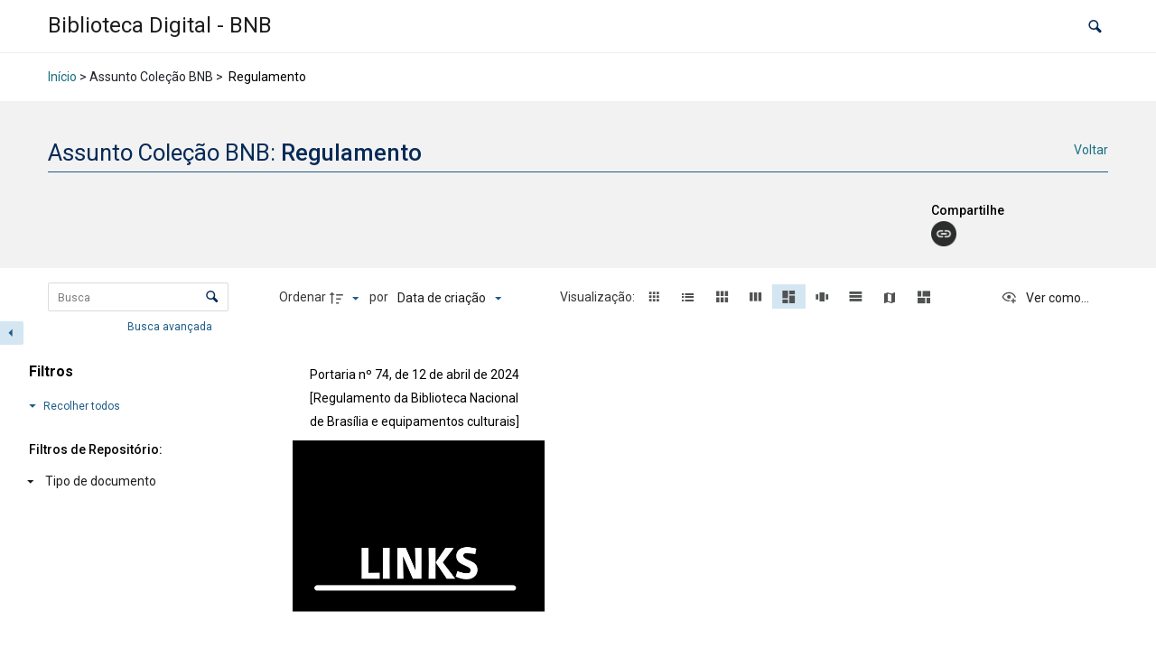

--- FILE ---
content_type: application/javascript
request_url: http://bnbdigital.cultura.df.gov.br/wp-content/plugins/tainacan/assets/js/1070.js?ver=d77559cd421494aa12b6
body_size: 7042
content:
"use strict";(self.webpackChunktainacan=self.webpackChunktainacan||[]).push([[1070],{13893:(e,t,a)=>{a.d(t,{A:()=>i.A});var i=a(92920)},70941:(e,t,a)=>{a.d(t,{X:()=>i.X});var i=a(74708)},71070:(e,t,a)=>{a.r(t),a.d(t,{default:()=>n});var i=a(70941),o=a(13893);a(96060);const n=(0,a(66262).A)(o.A,[["render",i.X],["__scopeId","data-v-2b37cd84"]])},74708:(e,t,a)=>{a.d(t,{X:()=>u});var i=a(6934),o={key:0,class:"b-checkbox checkbox is-small"},n=["value"],l={class:"control-label"},s={class:"checkbox-label-text"},c={key:0,class:"facet-item-count has-text-gray"},r=["onClick"],d={key:0,class:"no-options-placeholder"};function u(e,t,a,u,p,h){var m=(0,i.g2)("checkbox-radio-filter-input"),f=(0,i.gN)("tooltip");return(0,i.uX)(),(0,i.CE)("div",{style:(0,i.Tr)({height:e.isLoadingOptions&&!a.filtersAsModal?1.375*Number(e.filter.max_options)+"rem":"auto"}),class:(0,i.C4)([{skeleton:e.isLoadingOptions&&!a.filtersAsModal},"block"])},[a.filtersAsModal?((0,i.uX)(),(0,i.Wv)(m,{key:1,"is-modal":!1,filter:e.filter,selected:p.selected,"metadatum-id":e.metadatumId,"collection-id":e.collectionId,"metadatum-type":e.metadatumType,"is-repository-level":e.isRepositoryLevel,query:e.query,"current-collection-id":e.currentCollectionId,onInput:t[2]||(t[2]=function(e){var t=p.selected.indexOf(e);t>=0?p.selected.splice(t,1):p.selected.push(e)})},null,8,["filter","selected","metadatum-id","collection-id","metadatum-type","is-repository-level","query","current-collection-id"])):((0,i.uX)(),(0,i.CE)(i.FK,{key:0},[e.isLoadingOptions?(0,i.Q3)("",!0):((0,i.uX)(),(0,i.CE)(i.FK,{key:0},[((0,i.uX)(!0),(0,i.CE)(i.FK,null,(0,i.pI)(p.options.slice(0,e.filter.max_options),(function(a,d){return(0,i.uX)(),(0,i.CE)("div",{key:d,class:"metadatum"},[d<=e.filter.max_options-1?((0,i.uX)(),(0,i.CE)("label",o,[(0,i.bo)((0,i.Lk)("input",{"onUpdate:modelValue":t[0]||(t[0]=function(e){return p.selected=e}),value:a.value,type:"checkbox",onInput:t[1]||(t[1]=function(t){return e.resetPage()})},null,40,n),[[i.lH,p.selected]]),t[3]||(t[3]=(0,i.Lk)("span",{class:"check"},null,-1)),(0,i.Lk)("span",l,[(0,i.bo)(((0,i.uX)(),(0,i.CE)("span",s,[(0,i.eW)((0,i.v_)(a.label),1)])),[[f,{delay:{show:800,hide:100},content:a.label,autoHide:!0,popperClass:["tainacan-tooltip","tooltip",e.isRepositoryLevel?"tainacan-repository-tooltip":""],placement:"auto-start"}]]),null!=a.total_items?((0,i.uX)(),(0,i.CE)("span",c," "+(0,i.v_)("("+a.total_items+")"),1)):(0,i.Q3)("",!0)])])):(0,i.Q3)("",!0),a.showViewAllButton&&d==p.options.slice(0,e.filter.max_options).length-1?((0,i.uX)(),(0,i.CE)("button",{key:1,class:"view-all-button link-style",onClick:function(e){return h.openCheckboxModal(a.parent)}},(0,i.v_)(e.$i18n.get("label_view_all")),9,r)):(0,i.Q3)("",!0)])})),128)),null!=p.options.length&&p.options.length<=0?((0,i.uX)(),(0,i.CE)("p",d,(0,i.v_)(e.$i18n.get("info_no_options_available_filtering")),1)):(0,i.Q3)("",!0)],64))],64))],6)}},78163:(e,t,a)=>{a.d(t,{A:()=>s});var i=a(31601),o=a.n(i),n=a(76314),l=a.n(n)()(o());l.push([e.id,".view-all-button[data-v-2b37cd84]{font-size:.75em !important;padding:.1em 1em}.is-loading[data-v-2b37cd84]:after{border:2px solid var(--tainacan-background-color) !important;border-top-color:var(--tainacan-gray2) !important;border-right-color:var(--tainacan-gray2) !important}.no-options-placeholder[data-v-2b37cd84]{margin-left:.5em;font-size:.75em;color:var(--tainacan-info-color)}.b-checkbox .control-label[data-v-2b37cd84]{display:flex;flex-wrap:nowrap;width:100%;align-items:center}.checkbox-label-text[data-v-2b37cd84]{white-space:wrap;text-overflow:ellipsis;overflow:hidden;line-height:1.45em;break-inside:avoid;display:-webkit-box;line-clamp:2;-webkit-line-clamp:2;-webkit-box-orient:vertical}.facet-item-count[data-v-2b37cd84]{margin-left:auto}.b-checkbox:hover .facet-item-count[data-v-2b37cd84],.b-checkbox:focus .facet-item-count[data-v-2b37cd84]{--tainacan-info-color: var(--tainacan-input-color)}",""]);const s=l},81272:(e,t,a)=>{var i=a(85072),o=a.n(i),n=a(97825),l=a.n(n),s=a(77659),c=a.n(s),r=a(55056),d=a.n(r),u=a(10540),p=a.n(u),h=a(63494),m=a.n(h),f=a(78163),v={};v.styleTagTransform=m(),v.setAttributes=d(),v.insert=c().bind(null,"head"),v.domAPI=l(),v.insertStyleElement=p();o()(f.A,v),f.A&&f.A.locals&&f.A.locals},92920:(e,t,a)=>{a.d(t,{A:()=>l});var i=a(75552),o=a(8926),n=a(91301);const l={components:{CheckboxRadioFilterInput:n.A},mixins:[o.s,o.F],props:{filtersAsModal:Boolean},emits:["input","update-parent-collapse"],data:function(){return{options:[],selected:[]}},watch:{selected:{handler:function(e,t){Array.isArray(e)&&Array.isArray(t)&&e.length==t.length&&e.every((function(e,a){return e===t[a]}))||this.onSelect()},deep:!0},facetsFromItemSearch:{handler:function(){this.isUsingElasticSearch&&this.loadOptions()},immediate:!0,deep:!0}},mounted:function(){this.isUsingElasticSearch||this.loadOptions()},created:function(){this.$eventBusSearchEmitter.on("hasToReloadFacets",this.reloadOptions)},beforeUnmount:function(){this.$eventBusSearchEmitter.off("hasToReloadFacets",this.reloadOptions)},methods:{reloadOptions:function(e){!this.isUsingElasticSearch&&e&&this.loadOptions()},loadOptions:function(){var e=this,t=null;null!=this.getOptionsValuesCancel&&this.getOptionsValuesCancel.cancel("Facet search Canceled."),(t="Tainacan\\Metadata_Types\\Relationship"===this.metadatumType||"Tainacan\\Metadata_Types\\Control"===this.metadatumType?this.getValuesRelationship({search:null,isRepositoryLevel:this.isRepositoryLevel,valuesToIgnore:[],offset:0,number:this.filter.max_options,isInCheckboxModal:!1,getSelected:"1"}):this.getValuesPlainText({metadatumId:this.metadatumId,search:null,isRepositoryLevel:this.isRepositoryLevel,valuesToIgnore:[],offset:0,number:this.filter.max_options,isInCheckboxModal:!1,getSelected:"1"})).request.then((function(t){e.updateSelectedValues(),t&&t.data&&t.data.values&&e.$emit("update-parent-collapse",t.data.values.length>0)})).catch((function(t){(0,i.FZ)(t)?(e.$console.log("Request canceled: "+t.message),e.updateSelectedValues()):e.$console.error(t)})),this.getOptionsValuesCancel=t.source},onSelect:function(){this.$emit("input",{filter:"checkbox",compare:"IN",metadatum_id:this.metadatumId,collection_id:this.collectionId,value:this.selected})},updateSelectedValues:function(){var e=this;if(!this.query||!this.query.metaquery||!Array.isArray(this.query.metaquery))return!1;var t=this.query.metaquery.findIndex((function(t){return t.key==e.metadatumId}));this.selected=t>=0?this.query.metaquery.slice()[t].value:[]},openCheckboxModal:function(){var e=this;this.$buefy.modal.open({parent:this,component:n.A,props:{filter:this.filter,selected:this.selected,metadatumId:this.metadatumId,collectionId:this.collectionId,metadatumType:this.metadatumType,isRepositoryLevel:this.isRepositoryLevel,query:this.query},events:{appliedCheckBoxModal:function(){e.loadOptions()},input:function(t){var a=e.selected.indexOf(t);a>=0?e.selected.splice(a,1):e.selected.push(t)}},trapFocus:!0,customClass:"tainacan-modal",closeButtonAriaLabel:this.$i18n.get("close")})}}}},96060:(e,t,a)=>{a(81272)}}]);

--- FILE ---
content_type: application/javascript
request_url: http://bnbdigital.cultura.df.gov.br/wp-content/plugins/tainacan/assets/js/6458.js?ver=a9ad2c028b8504f15722
body_size: 20461
content:
"use strict";(self.webpackChunktainacan=self.webpackChunktainacan||[]).push([[6458],{15870:(e,t,a)=>{a.d(t,{Ay:()=>$});var n=a(44340),i=a(35966),s=a(6934),r=a(9611),o=a(88506),l=a(83471),u=a(38434),c=a(71083),d=a(85519),h={name:"BDialog",components:{[o.s.name]:o.s,[u.s.name]:u.s},directives:{trapFocus:r.t},extends:l.s,props:{title:String,message:[String,Array],icon:String,iconPack:String,hasIcon:Boolean,type:{type:String,default:"is-primary"},size:String,confirmText:{type:String,default:()=>c.c.defaultDialogConfirmText?c.c.defaultDialogConfirmText:"OK"},cancelText:{type:String,default:()=>c.c.defaultDialogCancelText?c.c.defaultDialogCancelText:"Cancel"},hasInput:Boolean,inputAttrs:{type:Object,default:()=>({})},confirmCallback:{type:Function,default:()=>{}},closeOnConfirm:{type:Boolean,default:!0},container:{type:String,default:()=>c.c.defaultContainerElement},focusOn:{type:String,default:"confirm"},trapFocus:{type:Boolean,default:()=>c.c.defaultTrapFocus},ariaRole:{type:String,validator:e=>["dialog","alertdialog"].indexOf(e)>=0},ariaModal:Boolean},emits:["confirm"],data(){return{prompt:this.hasInput&&this.inputAttrs.value||"",isActive:!1,validationMessage:"",isCompositing:!1,isLoading:!1}},computed:{safeInputAttrs(){const e={...this.inputAttrs};return delete e.value,void 0===e.required&&(e.required=!0),e},dialogClass(){return[this.size,{"has-custom-container":null!==this.container}]},iconByType(){switch(this.type){case"is-info":return"information";case"is-success":return"check-circle";case"is-warning":return"alert";case"is-danger":return"alert-circle";default:return null}},showCancel(){return this.cancelOptions.indexOf("button")>=0}},methods:{confirm(){if(void 0!==this.$refs.input){if(this.isCompositing)return;if(!this.$refs.input.checkValidity())return this.validationMessage=this.$refs.input.validationMessage,void this.$nextTick((()=>this.$refs.input.select()))}this.$emit("confirm",this.prompt),this.confirmCallback(this.prompt,this),this.closeOnConfirm&&this.close()},close(){this.isActive=!1,this.isLoading=!1,setTimeout((()=>{(0,i.r)(this.$el)}),150)},startLoading(){this.isLoading=!0},cancelLoading(){this.isLoading=!1}},beforeMount(){"undefined"!=typeof window&&this.$nextTick((()=>{(document.querySelector(this.container)||document.body).appendChild(this.$el)}))},mounted(){this.isActive=!0,this.$nextTick((()=>{this.hasInput?this.$refs.input.focus():"cancel"===this.focusOn&&this.showCancel?this.$refs.cancelButton.$el.focus():this.$refs.confirmButton.$el.focus()}))}};const p=["role","aria-modal"],g={class:"modal-card animation-content"},f={key:0,class:"modal-card-head"},m={class:"modal-card-title"},v={class:"media"},b={key:0,class:"media-left"},y={class:"media-content"},k=["innerHTML"],C={key:0,class:"field"},P={class:"control"},L={class:"help is-danger"},O={class:"modal-card-foot"};function w(e,t){var a=Object.keys(e);if(Object.getOwnPropertySymbols){var n=Object.getOwnPropertySymbols(e);t&&(n=n.filter((function(t){return Object.getOwnPropertyDescriptor(e,t).enumerable}))),a.push.apply(a,n)}return a}function V(e){for(var t=1;t<arguments.length;t++){var a=null!=arguments[t]?arguments[t]:{};t%2?w(Object(a),!0).forEach((function(t){(0,i._)(e,t,a[t])})):Object.getOwnPropertyDescriptors?Object.defineProperties(e,Object.getOwnPropertyDescriptors(a)):w(Object(a)).forEach((function(t){Object.defineProperty(e,t,Object.getOwnPropertyDescriptor(a,t))}))}return e}function I(e,t){var a;function n(n,r){var o=document.createElement("div"),l=(0,s.Ef)({data:function(){return{dialogVNode:null}},methods:{close:function(){var e=(0,i.z)(this.dialogVNode);e&&e.close()},startLoading:function(){var e=(0,i.z)(this.dialogVNode);e&&e.startLoading()},cancelLoading:function(){var e=(0,i.z)(this.dialogVNode);e&&e.cancelLoading()}},render:function(){return this.dialogVNode=(0,s.h)(h,V(V({},e),{},{onConfirm:function(){null!=n&&n.apply(void 0,arguments)},onCancel:function(){null!=r&&r.apply(void 0,arguments),l.unmount()},confirmCallback:function(){null!=e.onConfirm&&e.onConfirm.apply(e,arguments)},cancelCallback:function(){null!=e.onCancel&&e.onCancel.apply(e,arguments)}}),a?{default:function(){return a}}:void 0),this.dialogVNode}});return t&&(0,i.A)(t,l),l.mount(o)}return Array.isArray(e.message)&&(a=e.message,delete e.message),c.c.defaultProgrammaticPromise?new Promise((function(e){var t=n((function(a){return e({result:a||!0,dialog:t})}),(function(){return e({result:!1,dialog:t})}))})):n()}h.render=function(e,t,a,n,i,r){const o=(0,s.g2)("b-icon"),l=(0,s.g2)("b-button"),u=(0,s.gN)("trap-focus");return(0,s.uX)(),(0,s.Wv)(s.eB,{name:e.animation},{default:(0,s.k6)((()=>[i.isActive?(0,s.bo)(((0,s.uX)(),(0,s.CE)("div",{key:0,class:(0,s.C4)(["dialog modal is-active",r.dialogClass]),role:a.ariaRole,"aria-modal":a.ariaModal},[(0,s.Lk)("div",{class:"modal-background",onClick:t[0]||(t[0]=t=>e.cancel("outside"))}),(0,s.Lk)("div",g,[a.title?((0,s.uX)(),(0,s.CE)("header",f,[(0,s.Lk)("p",m,(0,s.v_)(a.title),1)])):(0,s.Q3)("v-if",!0),(0,s.Lk)("section",{class:(0,s.C4)(["modal-card-body",{"is-titleless":!a.title,"is-flex":a.hasIcon}])},[(0,s.Lk)("div",v,[a.hasIcon&&(a.icon||r.iconByType)?((0,s.uX)(),(0,s.CE)("div",b,[(0,s.bF)(o,{icon:a.icon?a.icon:r.iconByType,pack:a.iconPack,type:a.type,both:!a.icon,size:"is-large"},null,8,["icon","pack","type","both"])])):(0,s.Q3)("v-if",!0),(0,s.Lk)("div",y,[(0,s.Lk)("p",null,[e.$slots.default?(0,s.RG)(e.$slots,"default",{key:0}):((0,s.uX)(),(0,s.CE)(s.FK,{key:1},[(0,s.Q3)(" eslint-disable-next-line vue/no-v-html "),(0,s.Lk)("div",{innerHTML:a.message},null,8,k)],64))]),a.hasInput?((0,s.uX)(),(0,s.CE)("div",C,[(0,s.Lk)("div",P,[(0,s.bo)((0,s.Lk)("input",(0,s.v6)({"onUpdate:modelValue":t[1]||(t[1]=e=>i.prompt=e),class:["input",{"is-danger":i.validationMessage}],ref:"input"},r.safeInputAttrs,{onCompositionstart:t[2]||(t[2]=e=>i.isCompositing=!0),onCompositionend:t[3]||(t[3]=e=>i.isCompositing=!1),onKeydown:t[4]||(t[4]=(0,s.jR)(((...e)=>r.confirm&&r.confirm(...e)),["enter"]))}),null,16),[[s.hp,i.prompt]])]),(0,s.Lk)("p",L,(0,s.v_)(i.validationMessage),1)])):(0,s.Q3)("v-if",!0)])])],2),(0,s.Lk)("footer",O,[r.showCancel?((0,s.uX)(),(0,s.Wv)(l,{key:0,ref:"cancelButton",disabled:i.isLoading,onClick:t[5]||(t[5]=t=>e.cancel("button"))},{default:(0,s.k6)((()=>[(0,s.eW)((0,s.v_)(a.cancelText),1)])),_:1},8,["disabled"])):(0,s.Q3)("v-if",!0),(0,s.bF)(l,{type:a.type,ref:"confirmButton",loading:i.isLoading,onClick:r.confirm},{default:(0,s.k6)((()=>[(0,s.eW)((0,s.v_)(a.confirmText),1)])),_:1},8,["type","loading","onClick"])])])],10,p)),[[u,a.trapFocus]]):(0,s.Q3)("v-if",!0)])),_:3},8,["name"])},h.__file="src/components/dialog/Dialog.vue";var x=function(){function e(t){(0,n.a)(this,e),this.app=t}return(0,n._)(e,[{key:"alert",value:function(e){"string"==typeof e&&(e={message:e});return I((0,i.m)({canCancel:!1},e),this.app)}},{key:"confirm",value:function(e){return I((0,i.m)({},e),this.app)}},{key:"prompt",value:function(e){return I((0,i.m)({hasInput:!0},e),this.app)}}]),e}(),$={install:function(e){(0,d.a)(e,h),(0,d.r)(e,"dialog",new x(e))}}},60238:(e,t,a)=>{a.d(t,{Ay:()=>s});var n=a(89985),i=a(85519),s=(a(6934),{install:function(e){(0,i.a)(e,n.s),(0,i.a)(e,n.a)}})},70667:(e,t,a)=>{a.d(t,{Ay:()=>f});var n=a(35966),i=a(44340),s=a(6934),r=a(71083),o=a(61718),l=a(85519),u={name:"BToast",mixins:[o.N],data(){return{newDuration:this.duration||r.c.defaultToastDuration}}};const c=["aria-hidden"],d=["innerHTML"];function h(e,t){var a=Object.keys(e);if(Object.getOwnPropertySymbols){var n=Object.getOwnPropertySymbols(e);t&&(n=n.filter((function(t){return Object.getOwnPropertyDescriptor(e,t).enumerable}))),a.push.apply(a,n)}return a}function p(e){for(var t=1;t<arguments.length;t++){var a=null!=arguments[t]?arguments[t]:{};t%2?h(Object(a),!0).forEach((function(t){(0,n._)(e,t,a[t])})):Object.getOwnPropertyDescriptors?Object.defineProperties(e,Object.getOwnPropertyDescriptors(a)):h(Object(a)).forEach((function(t){Object.defineProperty(e,t,Object.getOwnPropertyDescriptor(a,t))}))}return e}u.render=function(e,t,a,n,i,r){return(0,s.uX)(),(0,s.Wv)(s.eB,{"enter-active-class":e.transition.enter,"leave-active-class":e.transition.leave,persisted:""},{default:(0,s.k6)((()=>[(0,s.bo)((0,s.Lk)("div",{onMouseenter:t[0]||(t[0]=(...t)=>e.pause&&e.pause(...t)),onMouseleave:t[1]||(t[1]=(...t)=>e.removePause&&e.removePause(...t)),class:(0,s.C4)(["toast",[e.type,e.position]]),"aria-hidden":!e.isActive,role:"alert"},[e.$slots.default?(0,s.RG)(e.$slots,"default",{key:0}):((0,s.uX)(),(0,s.CE)(s.FK,{key:1},[(0,s.Q3)(" eslint-disable-next-line vue/no-v-html "),(0,s.Lk)("div",{innerHTML:e.message},null,8,d)],64))],42,c),[[s.aG,e.isActive]])])),_:3},8,["enter-active-class","leave-active-class"])},u.__file="src/components/toast/Toast.vue";var g=function(){function e(t){(0,i.a)(this,e),this.app=t}return(0,i._)(e,[{key:"open",value:function(e){"string"==typeof e&&(e={message:e});var t,a={position:r.c.defaultToastPosition||"is-top"};e.parent&&delete e.parent,Array.isArray(e.message)&&(t=e.message,delete e.message);var i=(0,n.m)(a,e),o=document.createElement("div"),l=(0,s.Ef)({data:function(){return{toastVNode:null}},methods:{close:function(){var e=(0,n.z)(this.toastVNode);e&&e.close()}},render:function(){return this.toastVNode=(0,s.h)(u,p(p({},i),{},{onClose:function(){"function"==typeof i.onClose&&i.onClose(),setTimeout((function(){l.unmount()}),150)}}),null!=t?{default:function(){return t}}:void 0),this.toastVNode}});return this.app?(0,n.A)(this.app,l):l.config.globalProperties.$buefy={},l.mount(o)}}]),e}(),f={install:function(e){(0,l.r)(e,"toast",new g(e))}}},76688:(e,t,a)=>{a.d(t,{Ay:()=>b});var n=a(6934);const i=["0","1","2","3","4","5","6","7","8","9","A","B","C","D","E","F","G","H","I","J","K","L","M","N","O","P","Q","R","S","T","U","V","W","X","Y","Z","a","b","c","d","e","f","g","h","i","j","k","l","m","n","o","p","q","r","s","t","u","v","w","x","y","z","#","$","%","*","+",",","-",".",":",";","=","?","@","[","]","^","_","{","|","}","~"],s=e=>{let t=0;for(let a=0;a<e.length;a++){const n=e[a];t=83*t+i.indexOf(n)}return t},r=e=>{let t=e/255;return t<=.04045?t/12.92:Math.pow((t+.055)/1.055,2.4)},o=e=>{let t=Math.max(0,Math.min(1,e));return t<=.0031308?Math.round(12.92*t*255+.5):Math.round(255*(1.055*Math.pow(t,1/2.4)-.055)+.5)},l=(e,t)=>(e<0?-1:1)*Math.pow(Math.abs(e),t);class u extends Error{constructor(e){super(e),this.name="ValidationError",this.message=e}}const c=e=>{const t=e>>8&255,a=255&e;return[r(e>>16),r(t),r(a)]},d=(e,t)=>{const a=Math.floor(e/361),n=Math.floor(e/19)%19,i=e%19;return[l((a-9)/9,2)*t,l((n-9)/9,2)*t,l((i-9)/9,2)*t]};var h=(e,t,a,n)=>{(e=>{if(!e||e.length<6)throw new u("The blurhash string must be at least 6 characters");const t=s(e[0]),a=Math.floor(t/9)+1,n=t%9+1;if(e.length!==4+2*n*a)throw new u(`blurhash length mismatch: length is ${e.length} but it should be ${4+2*n*a}`)})(e),n|=1;const i=s(e[0]),r=Math.floor(i/9)+1,l=i%9+1,h=(s(e[1])+1)/166,p=new Array(l*r);for(let t=0;t<p.length;t++)if(0===t){const a=s(e.substring(2,6));p[t]=c(a)}else{const a=s(e.substring(4+2*t,6+2*t));p[t]=d(a,h*n)}const g=4*t,f=new Uint8ClampedArray(g*a);for(let e=0;e<a;e++)for(let n=0;n<t;n++){let i=0,s=0,u=0;for(let o=0;o<r;o++)for(let r=0;r<l;r++){const c=Math.cos(Math.PI*n*r/t)*Math.cos(Math.PI*e*o/a);let d=p[r+o*l];i+=d[0]*c,s+=d[1]*c,u+=d[2]*c}let c=o(i),d=o(s),h=o(u);f[4*n+0+e*g]=c,f[4*n+1+e*g]=d,f[4*n+2+e*g]=h,f[4*n+3+e*g]=255}return f};const p=["width","height"],g=(0,n.pM)({__name:"BlurHashCanvas",props:{hash:null,width:{default:128},height:{default:128},punch:{default:1}},setup(e){const t=e,a=(0,n.KR)();return(0,n.sV)((()=>{const e=h(t.hash,t.width,t.height,t.punch),n=a.value.getContext("2d"),i=n.createImageData(t.width,t.height);i.data.set(e),n.putImageData(i,0,0)})),(t,i)=>((0,n.uX)(),(0,n.CE)("canvas",{ref_key:"canvas",ref:a,width:e.width,height:e.height,style:{"object-fit":"contain"}},null,8,p))}});const f={class:"parent"},m=["width","height","src","srcset"];var v=((e,t)=>{const a=e.__vccOpts||e;for(const[e,n]of t)a[e]=n;return a})((0,n.pM)({__name:"BlurHashImage",props:{hash:null,width:{default:128},height:{default:128},punch:{default:1},src:null,srcset:{default:void 0}},setup(e,{expose:t}){const a=(0,n.KR)(!1);return t({imageLoaded:a}),(t,i)=>((0,n.uX)(),(0,n.CE)("div",f,[(0,n.bo)((0,n.bF)(g,{class:"child",key:"canvas",hash:e.hash,width:e.width,height:e.height,punch:e.punch},null,8,["hash","width","height","punch"]),[[n.aG,!a.value]]),(0,n.bo)((0,n.Lk)("img",(0,n.v6)({key:"img"},t.$attrs,{class:"child",width:e.width,height:e.height,src:e.src,srcset:e.srcset,onLoad:i[0]||(i[0]=e=>a.value=!0)}),null,16,m),[[n.aG,a.value]])]))}}),[["__scopeId","data-v-3dc6b8e6"]]);const b={install(e){e.component("blur-hash-canvas",g),e.component("blur-hash-image",v)}}},89985:(e,t,a)=>{a.d(t,{a:()=>r,s:()=>o});var n=a(71083),i=a(6934),s=a(88506),r={name:"BPaginationButton",props:{page:{type:Object,required:!0},tag:{type:String,default:"a",validator:e=>n.c.defaultLinkTags.indexOf(e)>=0},disabled:{type:Boolean,default:!1}},computed:{href(){return"a"===this.tag?"#":void 0},isDisabled(){return this.disabled||this.page.disabled},disabledOrUndefined(){return this.isDisabled||void 0}}};r.render=function(e,t,a,n,s,r){return(0,i.uX)(),(0,i.Wv)((0,i.$y)(a.tag),(0,i.v6)({role:"button",href:r.href,disabled:r.disabledOrUndefined,class:["pagination-link",{"is-current":a.page.isCurrent,[a.page.class]:!0}]},e.$attrs,{onClick:(0,i.D$)(a.page.click,["prevent"]),"aria-label":a.page["aria-label"],"aria-current":a.page.isCurrent||void 0}),{default:(0,i.k6)((()=>[(0,i.RG)(e.$slots,"default",{},(()=>[(0,i.eW)((0,i.v_)(a.page.number),1)]))])),_:3},16,["href","disabled","class","onClick","aria-label","aria-current"])},r.__file="src/components/pagination/PaginationButton.vue";var o={name:"BPagination",components:{[s.s.name]:s.s,[r.name]:r},props:{total:[Number,String],perPage:{type:[Number,String],default:20},modelValue:{type:[Number,String],default:1},rangeBefore:{type:[Number,String],default:1},rangeAfter:{type:[Number,String],default:1},size:String,simple:Boolean,rounded:Boolean,order:String,iconPack:String,iconPrev:{type:String,default:()=>n.c.defaultIconPrev},iconNext:{type:String,default:()=>n.c.defaultIconNext},ariaNextLabel:String,ariaPreviousLabel:String,ariaPageLabel:String,ariaCurrentLabel:String,pageInput:{type:Boolean,default:!1},pageInputPosition:String,debouncePageInput:[Number,String]},data(){return{inputValue:this.modelValue}},emits:["change","update:modelValue"],computed:{rootClasses(){return[this.order,this.size,this.pageInputPosition,{"is-simple":this.simple,"is-rounded":this.rounded,"has-input":this.pageInput}]},beforeCurrent(){return parseInt(this.rangeBefore)},afterCurrent(){return parseInt(this.rangeAfter)},pageCount(){return Math.ceil(this.total/this.perPage)},firstItem(){const e=this.modelValue*this.perPage-this.perPage+1;return e>=0?e:0},hasPrev(){return this.modelValue>1},hasFirst(){return this.modelValue>=2+this.beforeCurrent},hasFirstEllipsis(){return this.modelValue>=this.beforeCurrent+4},hasLast(){return this.modelValue<=this.pageCount-(1+this.afterCurrent)},hasLastEllipsis(){return this.modelValue<this.pageCount-(2+this.afterCurrent)},hasNext(){return this.modelValue<this.pageCount},pagesInRange(){if(this.simple)return;let e=Math.max(1,this.modelValue-this.beforeCurrent);e-1==2&&e--;let t=Math.min(this.modelValue+this.afterCurrent,this.pageCount);this.pageCount-t==2&&t++;const a=[];for(let n=e;n<=t;n++)a.push(this.getPage(n));return a}},watch:{pageCount(e){this.modelValue>e&&this.last()},modelValue(e){this.inputValue=e},debouncePageInput:{handler(e){var t,a,n,i;this.debounceHandlePageInput=(t=this.handleOnInputPageChange,a=e,function(){var e=this,s=arguments,r=n&&!i;clearTimeout(i),i=setTimeout((function(){i=null,n||t.apply(e,s)}),a),r&&t.apply(e,s)})},immediate:!0}},methods:{prev(e){this.changePage(this.modelValue-1,e)},next(e){this.changePage(this.modelValue+1,e)},first(e){this.changePage(1,e)},last(e){this.changePage(this.pageCount,e)},changePage(e,t){this.modelValue===e||e<1||e>this.pageCount||(this.$emit("update:modelValue",e),this.$emit("change",e),t&&t.target&&this.$nextTick((()=>t.target.focus())))},getPage(e,t={}){return{number:e,isCurrent:this.modelValue===e,click:t=>this.changePage(e,t),input:(e,t)=>this.changePage(+t,e),disabled:t.disabled||!1,class:t.class||"","aria-label":t["aria-label"]||this.getAriaPageLabel(e,this.modelValue===e)}},getAriaPageLabel(e,t){return!this.ariaPageLabel||t&&this.ariaCurrentLabel?this.ariaPageLabel&&t&&this.ariaCurrentLabel?this.ariaCurrentLabel+", "+this.ariaPageLabel+" "+e+".":null:this.ariaPageLabel+" "+e+"."},handleOnInputPageChange(e){this.getPage(this.inputValue).input(e,this.inputValue)},handleOnInputDebounce(e){this.debouncePageInput?this.debounceHandlePageInput(e):this.handleOnInputPageChange(e)},handleOnKeyPress(e){const t=e.which||e.keyCode;return t>=48&&t<=57||e.preventDefault()},handleAllowableInputPageRange(e){+e.target.value>0&&+e.target.value<=this.pageCount?this.handleOnInputValue(e):(this.inputValue=1,this.inputValue="")},handleOnInputValue(e){const t=+e.target.value;this.inputValue=t,Number.isInteger(this.inputValue)?this.handleOnInputDebounce(e):this.inputValue=this.modelValue}}};const l={class:"control pagination-input"},u=["value","size","maxlength"],c={key:4,class:"info"},d={key:5,class:"pagination-list"},h={key:0},p={key:1},g=[(0,i.Lk)("span",{class:"pagination-ellipsis"},"…",-1)],f={key:2},m=[(0,i.Lk)("span",{class:"pagination-ellipsis"},"…",-1)],v={key:3};o.render=function(e,t,a,n,s,r){const o=(0,i.g2)("b-icon"),b=(0,i.g2)("BPaginationButton");return(0,i.uX)(),(0,i.CE)("nav",{class:(0,i.C4)(["pagination",r.rootClasses])},[e.$slots.previous?(0,i.RG)(e.$slots,"previous",{key:0,page:r.getPage(a.modelValue-1,{disabled:!r.hasPrev,class:"pagination-previous","aria-label":a.ariaPreviousLabel})},(()=>[(0,i.bF)(o,{icon:a.iconPrev,pack:a.iconPack,both:"","aria-hidden":"true"},null,8,["icon","pack"])])):((0,i.uX)(),(0,i.Wv)(b,{key:1,class:"pagination-previous",disabled:!r.hasPrev,page:r.getPage(a.modelValue-1),"aria-label":a.ariaPreviousLabel},{default:(0,i.k6)((()=>[(0,i.bF)(o,{icon:a.iconPrev,pack:a.iconPack,both:"","aria-hidden":"true"},null,8,["icon","pack"])])),_:1},8,["disabled","page","aria-label"])),e.$slots.next?(0,i.RG)(e.$slots,"next",{key:2,page:r.getPage(a.modelValue+1,{disabled:!r.hasNext,class:"pagination-next","aria-label":a.ariaNextLabel})},(()=>[(0,i.bF)(o,{icon:a.iconNext,pack:a.iconPack,both:"","aria-hidden":"true"},null,8,["icon","pack"])])):((0,i.uX)(),(0,i.Wv)(b,{key:3,class:"pagination-next",disabled:!r.hasNext,page:r.getPage(a.modelValue+1),"aria-label":a.ariaNextLabel},{default:(0,i.k6)((()=>[(0,i.bF)(o,{icon:a.iconNext,pack:a.iconPack,both:"","aria-hidden":"true"},null,8,["icon","pack"])])),_:1},8,["disabled","page","aria-label"])),(0,i.Lk)("div",l,[a.pageInput?((0,i.uX)(),(0,i.CE)("input",{key:0,class:"input",value:s.inputValue,onInput:t[0]||(t[0]=(...e)=>r.handleAllowableInputPageRange&&r.handleAllowableInputPageRange(...e)),onKeypress:t[1]||(t[1]=(...e)=>r.handleOnKeyPress&&r.handleOnKeyPress(...e)),size:r.pageCount.toString().length,maxlength:r.pageCount.toString().length},null,40,u)):(0,i.Q3)("v-if",!0)]),a.simple?((0,i.uX)(),(0,i.CE)("small",c,[1==a.perPage?((0,i.uX)(),(0,i.CE)(i.FK,{key:0},[(0,i.eW)((0,i.v_)(r.firstItem)+" / "+(0,i.v_)(a.total),1)],64)):((0,i.uX)(),(0,i.CE)(i.FK,{key:1},[(0,i.eW)((0,i.v_)(r.firstItem)+"-"+(0,i.v_)(Math.min(a.modelValue*a.perPage,a.total))+" / "+(0,i.v_)(a.total),1)],64))])):((0,i.uX)(),(0,i.CE)("ul",d,[(0,i.Q3)("First"),r.hasFirst?((0,i.uX)(),(0,i.CE)("li",h,[e.$slots.default?(0,i.RG)(e.$slots,"default",{key:0,page:r.getPage(1)}):((0,i.uX)(),(0,i.Wv)(b,{key:1,page:r.getPage(1)},null,8,["page"]))])):(0,i.Q3)("v-if",!0),r.hasFirstEllipsis?((0,i.uX)(),(0,i.CE)("li",p,[...g])):(0,i.Q3)("v-if",!0),(0,i.Q3)("Pages"),((0,i.uX)(!0),(0,i.CE)(i.FK,null,(0,i.pI)(r.pagesInRange,(t=>((0,i.uX)(),(0,i.CE)("li",{key:t.number},[e.$slots.default?(0,i.RG)(e.$slots,"default",{key:0,page:t}):((0,i.uX)(),(0,i.Wv)(b,{key:1,page:t},null,8,["page"]))])))),128)),(0,i.Q3)("Last"),r.hasLastEllipsis?((0,i.uX)(),(0,i.CE)("li",f,[...m])):(0,i.Q3)("v-if",!0),r.hasLast?((0,i.uX)(),(0,i.CE)("li",v,[e.$slots.default?(0,i.RG)(e.$slots,"default",{key:0,page:r.getPage(r.pageCount)}):((0,i.uX)(),(0,i.Wv)(b,{key:1,page:r.getPage(r.pageCount)},null,8,["page"]))])):(0,i.Q3)("v-if",!0)]))],2)},o.__file="src/components/pagination/Pagination.vue"}}]);

--- FILE ---
content_type: application/javascript
request_url: http://bnbdigital.cultura.df.gov.br/wp-content/plugins/tainacan/assets/js/2702.js?ver=01e4c864f75f830a20d5
body_size: 106483
content:
(self.webpackChunktainacan=self.webpackChunktainacan||[]).push([[2702],{2460:(t,e,n)=>{"use strict";n.r(e),n.d(e,{getAvailableExposers:()=>a});var a=function(t){return t.availableExposers}},2628:(t,e,n)=>{"use strict";n.r(e),n.d(e,{fetchAvailableExposers:()=>o});var a=n(75552),o=function(t){var e=t.commit;return new Promise((function(t,n){a.UY.get("/exposers/").then((function(n){e("setAvailableExposers",n.data),t(n.data)})).catch((function(t){n(t)}))}))}},4373:(t,e,n)=>{"use strict";n.r(e),n.d(e,{getActivities:()=>l,getAreaChartOptions:()=>v,getCollectionsList:()=>r,getDonutChartOptions:()=>y,getHeatMapChartOptions:()=>h,getHorizontalBarChartOptions:()=>f,getMetadata:()=>o,getMetadataList:()=>i,getReportsLatestCachedOn:()=>b,getStackedBarChartOptions:()=>d,getStartDate:()=>m,getSummary:()=>a,getTaxonomiesList:()=>c,getTaxonomyChildTerms:()=>u,getTaxonomyTerms:()=>s,getTreeMapChartOptions:()=>g,getVisibilityHorizontalBarChartOptions:()=>p});var a=function(t){return t.summary},o=function(t){return t.metadata},i=function(t){return t.metadataList},r=function(t){return t.collectionsList},c=function(t){return t.taxonomiesList},s=function(t){return t.taxonomyTerms},u=function(t){return t.taxonomyChildTerms},l=function(t){return t.activities},m=function(t){return t.startDate},d=function(t){return t.stackedBarChartOptions},f=function(t){return t.horizontalBarChartOptions},p=function(t){return t.visibilityHorizontalBarChartOptions},y=function(t){return t.donutChartOptions},h=function(t){return t.heatMapChartOptions},v=function(t){return t.areaChartOptions},g=function(t){return t.treeMapChartOptions},b=function(t){return t.reportsLatestCachedOn}},5583:(t,e,n)=>{"use strict";n.r(e),n.d(e,{getAdminViewMode:()=>v,getAdvancedSearchQuery:()=>o,getFacets:()=>A,getFetchOnly:()=>g,getFetchOnlyMeta:()=>_,getFilterTags:()=>I,getHighlightedItem:()=>S,getItemsPerPage:()=>l,getMetaKey:()=>b,getMetaQuery:()=>i,getOrder:()=>m,getOrderBy:()=>d,getPage:()=>u,getPostQuery:()=>a,getSearchQuery:()=>f,getSelectedItems:()=>x,getSentenceMode:()=>p,getStatus:()=>y,getTaxQuery:()=>r,getTotalItems:()=>c,getTotalPages:()=>s,getViewMode:()=>h});var a=function(t){return t.postquery},o=function(t){return t.advancedSearchQuery},i=function(t){return t.metaquery},r=function(t){return t.taxquery},c=function(t){return t.totalItems},s=function(t){return t.totalPages},u=function(t){return null==t.postquery.paged?1:Number(t.postquery.paged)},l=function(t){return null==t.itemsPerPage?12:Number(t.itemsPerPage)},m=function(t){return t.postquery.order},d=function(t){return t.postquery.orderby},f=function(t){return t.postquery.search||t.postquery.s},p=function(t){return t.postquery.sentence},y=function(t){return t.postquery.status},h=function(t){return t.postquery.view_mode},v=function(t){return t.postquery.admin_view_mode},g=function(t){return t.postquery.fetch_only},b=function(t){return t.postquery.metakey},_=function(t){return t.postquery.fetch_only_meta?t.postquery.fetch_only_meta:""},I=function(t){return t.filter_tags},A=function(t){return t.facets},x=function(t){return t.selecteditems},S=function(t){return t.highlightedItem}},6307:(t,e,n)=>{"use strict";n.r(e),n.d(e,{addValueInBulk:()=>s,clearValuesInBulk:()=>l,copyValuesInBulk:()=>g,createEditGroup:()=>o,createSequenceEditGroup:()=>_,deleteItemsInBulk:()=>v,fetchGroup:()=>i,fetchItemIdInSequence:()=>b,fetchSequenceGroup:()=>r,removeValueInBulk:()=>u,replaceValueInBulk:()=>m,setAuthorIdInBulk:()=>p,setCommentStatusInBulk:()=>f,setStatusInBulk:()=>d,setValueInBulk:()=>c,trashItemsInBulk:()=>y,untrashItemsInBulk:()=>h});var a=n(75552),o=function(t,e){var n=t.commit,o=e.object,i=e.collectionId,r=null;return"Array"===o.constructor.name?(r={items_ids:o},null!=e.order&&null!=e.order&&(r.options={order:e.order,orderby:e.orderBy})):"Object"===o.constructor.name&&(r={use_query:o}),new Promise((function(t,e){a.Ay.tainacanApi.post("/collection/".concat(i,"/bulk-edit"),r).then((function(e){n("setGroup",e.data),t(e.data)})).catch((function(t){console.error(t),e(t)}))}))},i=function(t,e){var n=t.commit,o=e.collectionId,i=e.groupId;return new Promise((function(t,e){a.Ay.tainacanApi.get("/collection/".concat(o,"/bulk-edit/").concat(i)).then((function(e){n("setGroup",e.data),t(e.data)})).catch((function(t){console.log(t),e(t)}))}))},r=function(t,e){var n=t.commit,o=e.collectionId,i=e.groupId;return new Promise((function(t,e){a.Ay.tainacanApi.get("/collection/".concat(o,"/sequence-edit/").concat(i)).then((function(e){n("setGroup",e.data),t(e.data)})).catch((function(t){console.log(t),e(t)}))}))},c=function(t,e){var n=t.commit,o=e.groupId,i=e.collectionId,r=e.bodyParams;return a.Ay.tainacanApi.post("/collection/".concat(i,"/bulk-edit/").concat(o,"/set"),r).then((function(t){return n("setLastUpdated"),t})).catch((function(t){console.error(t)}))},s=function(t,e){t.commit;var n=e.groupId,o=e.collectionId,i=e.bodyParams;return a.Ay.tainacanApi.post("/collection/".concat(o,"/bulk-edit/").concat(n,"/add"),i).then((function(t){return t})).catch((function(t){console.error(t)}))},u=function(t,e){t.commit;var n=e.groupId,o=e.collectionId,i=e.bodyParams;return a.Ay.tainacanApi.post("/collection/".concat(o,"/bulk-edit/").concat(n,"/remove"),i).catch((function(t){console.error(t)}))},l=function(t,e){t.commit;var n=e.groupId,o=e.collectionId,i=e.bodyParams;return a.Ay.tainacanApi.post("/collection/".concat(o,"/bulk-edit/").concat(n,"/clear"),i).catch((function(t){console.error(t)}))},m=function(t,e){t.commit;var n=e.groupId,o=e.collectionId,i=e.bodyParams;return a.Ay.tainacanApi.post("/collection/".concat(o,"/bulk-edit/").concat(n,"/replace"),i).then((function(t){return t})).catch((function(t){console.error(t)}))},d=function(t,e){var n=t.commit,o=e.groupId,i=e.collectionId,r=e.bodyParams;return a.Ay.tainacanApi.post("/collection/".concat(i,"/bulk-edit/").concat(o,"/set_status"),r).then((function(t){return n("setLastUpdated"),t})).catch((function(t){console.error(t)}))},f=function(t,e){var n=t.commit,o=e.groupId,i=e.collectionId,r=e.bodyParams;return a.Ay.tainacanApi.post("/collection/".concat(i,"/bulk-edit/").concat(o,"/set_comment_status"),r).then((function(t){return n("setLastUpdated"),t})).catch((function(t){console.error(t)}))},p=function(t,e){var n=t.commit,o=e.groupId,i=e.collectionId,r=e.bodyParams;return a.Ay.tainacanApi.post("/collection/".concat(i,"/bulk-edit/").concat(o,"/set_author_id"),r).then((function(t){return n("setLastUpdated"),t})).catch((function(t){console.error(t)}))},y=function(t,e){var n=t.commit,o=e.groupId,i=e.collectionId;return a.Ay.tainacanApi.post("/collection/".concat(i,"/bulk-edit/").concat(o,"/trash")).then((function(t){return n("setLastUpdated"),t})).catch((function(t){console.log(t)}))},h=function(t,e){t.commit;var n=e.groupId,o=e.collectionId;return a.Ay.tainacanApi.post("/collection/".concat(o,"/bulk-edit/").concat(n,"/untrash")).then((function(t){return t})).catch((function(t){console.log(t)}))},v=function(t,e){var n=t.commit,o=e.groupId,i=e.collectionId;return a.Ay.tainacanApi.post("/collection/".concat(i,"/bulk-edit/").concat(o,"/delete_items")).then((function(t){return n("setLastUpdated"),t})).catch((function(t){console.log(t)}))},g=function(t,e){var n=t.commit,o=e.groupId,i=e.collectionId,r=e.bodyParams;return a.Ay.tainacanApi.post("/collection/".concat(i,"/bulk-edit/").concat(o,"/copy_value"),r).then((function(t){return n("setLastUpdated"),t})).catch((function(t){console.error(t)}))},b=function(t,e){var n=t.commit,o=e.collectionId,i=e.sequenceId,r=e.itemPosition;return new Promise((function(t,e){a.Ay.tainacanApi.get("/collection/".concat(o,"/sequence-edit/").concat(i,"/").concat(r)).then((function(e){n("setItemIdInSequence",e.data),t(e.data)})).catch((function(t){console.log(t),e(t)}))}))},_=function(t,e){var n=t.commit,o=e.object,i=e.collectionId,r=null;return"Array"===o.constructor.name?r={items_ids:o}:"Object"===o.constructor.name&&(r={use_query:o}),new Promise((function(t,e){a.Ay.tainacanApi.post("/collection/".concat(i,"/sequence-edit"),r).then((function(e){n("setGroup",e.data),t(e.data)})).catch((function(t){console.error(t),e(t)}))}))}},7012:(t,e,n)=>{"use strict";n.r(e),n.d(e,{addFetchOnly:()=>c,addFetchOnlyMeta:()=>u,addFilterTag:()=>T,addMetaquery:()=>r,addSelectedItem:()=>L,addTaxquery:()=>m,cleanFetchOnly:()=>F,cleanFilterTags:()=>q,cleanMetaQueries:()=>C,cleanSelectedItems:()=>R,cleanTaxQueries:()=>j,removeFetchOnly:()=>s,removeFetchOnlyMeta:()=>l,removeFilterTag:()=>O,removeMetaQuery:()=>d,removePostIn:()=>p,removeSelectedItem:()=>N,removeTaxQuery:()=>f,setAdminViewMode:()=>w,setAdvancedQuery:()=>i,setFacets:()=>b,setFilterTags:()=>M,setItemsPerPage:()=>g,setOrder:()=>A,setOrderBy:()=>I,setPage:()=>v,setPostQuery:()=>o,setPostQueryAttribute:()=>a,setSearchQuery:()=>x,setSelectedItems:()=>k,setSentenceMode:()=>S,setStatus:()=>_,setTotalItems:()=>y,setTotalPages:()=>h,setViewMode:()=>P});var a=function(t,e,n){(0,t.commit)("setPostQueryAttribute",{attr:e,value:n})},o=function(t,e){(0,t.commit)("setPostQuery",e)},i=function(t,e){var n=t.commit;n("removePostQueryAttribute","search"),n("removePostQueryAttribute","s"),n("setAdvancedSearchQuery",e)},r=function(t,e){var n=t.commit;!e||void 0!==e.value&&null!==e.value&&0!==e.value.length&&""!==e.value?n("addMetaQuery",e):n("removeMetaQuery",e)},c=function(t,e){(0,t.commit)("addFetchOnly",e)},s=function(t,e){(0,t.commit)("removeFetchOnly",e)},u=function(t,e){(0,t.commit)("addFetchOnlyMeta",e)},l=function(t,e){(0,t.commit)("removeFetchOnlyMeta",e)},m=function(t,e){var n=t.commit;!e||void 0!==e.terms&&null!==e.terms&&""!==e.terms&&0!==e.terms.length?n("addTaxQuery",e):n("removeTaxQuery",e)},d=function(t,e){(0,t.commit)("removeMetaQuery",e)},f=function(t,e){(0,t.commit)("removeTaxQuery",e)},p=function(t){(0,t.commit)("removePostIn")},y=function(t,e){(0,t.commit)("setTotalItems",e)},h=function(t,e){(0,t.commit)("setTotalPages",e)},v=function(t,e){(0,t.commit)("setPostQueryAttribute",{attr:"paged",value:e})},g=function(t,e){var n=t.commit,a=tainacan_plugin.api_max_items_per_page;n("setPostQueryAttribute",{attr:"perpage",value:e=Number(a)>=Number(e)?e:a}),n("setItemsPerPage",e)},b=function(t,e){(0,t.commit)("setFacets",e)},_=function(t,e){var n=t.commit;null==e||""==e?n("removePostQueryAttribute","status"):n("setPostQueryAttribute",{attr:"status",value:e})},I=function(t,e){t.state;var n=t.commit;n("removePostQueryAttribute","orderby"),n("removePostQueryAttribute","metakey"),n("removePostQueryAttribute","metatype"),"name"==e||e.metakey&&"name"==e.metakey?n("setPostQueryAttribute",{attr:"orderby",value:"date"}):e.metakey?Object.keys(e).forEach((function(t){n("setPostQueryAttribute",{attr:t,value:e[t]})})):n("setPostQueryAttribute",{attr:"orderby",value:e})},A=function(t,e){(0,t.commit)("setPostQueryAttribute",{attr:"order",value:e})},x=function(t,e){(0,t.commit)("setSearchQuery",e)},S=function(t,e){(0,t.commit)("setSentenceMode",e)},P=function(t,e){(0,t.commit)("setViewMode",e)},w=function(t,e){(0,t.commit)("setAdminViewMode",e)},T=function(t,e){var n=t.commit;!e||void 0!==e.value&&null!==e.value&&""!==e.value&&0!==e.value.length?n("addFilterTag",e):n("removeFilterTag",e)},M=function(t,e){(0,t.commit)("setFilterTags",e)},O=function(t,e){(0,t.commit)("removeFilterTag",e)},q=function(t){(0,t.commit)("cleanFilterTags")},C=function(t,e){(0,t.commit)("cleanMetaQueries",{keepCollections:e.keepCollections})},j=function(t){(0,t.commit)("cleanTaxQueries")},F=function(t){(0,t.commit)("cleanFetchOnly")},k=function(t,e){(0,t.commit)("setSelectedItems",e)},L=function(t,e){(0,t.commit)("addSelectedItem",e)},R=function(t){(0,t.commit)("cleanSelectedItems")},N=function(t,e){(0,t.commit)("removeSelectedItem",e)}},7590:(t,e,n)=>{"use strict";n.r(e),n.d(e,{addTemporaryFilter:()=>p,deleteFilter:()=>d,deleteTemporaryFilter:()=>f,fetchFilterTypes:()=>h,fetchFilters:()=>s,fetchRepositoryCollectionFilters:()=>g,fetchTaxonomyFilters:()=>b,moveFilterDown:()=>I,moveFilterUp:()=>_,sendFilter:()=>u,updateCollectionFiltersOrder:()=>y,updateFilteTypes:()=>v,updateFilter:()=>l,updateFilters:()=>m});var a=n(75552),o=n(55373),i=n.n(o);function r(t,e){var n="undefined"!=typeof Symbol&&t[Symbol.iterator]||t["@@iterator"];if(!n){if(Array.isArray(t)||(n=function(t,e){if(t){if("string"==typeof t)return c(t,e);var n={}.toString.call(t).slice(8,-1);return"Object"===n&&t.constructor&&(n=t.constructor.name),"Map"===n||"Set"===n?Array.from(t):"Arguments"===n||/^(?:Ui|I)nt(?:8|16|32)(?:Clamped)?Array$/.test(n)?c(t,e):void 0}}(t))||e&&t&&"number"==typeof t.length){n&&(t=n);var _n=0,a=function(){};return{s:a,n:function(){return _n>=t.length?{done:!0}:{done:!1,value:t[_n++]}},e:function(t){throw t},f:a}}throw new TypeError("Invalid attempt to iterate non-iterable instance.\nIn order to be iterable, non-array objects must have a [Symbol.iterator]() method.")}var o,i=!0,r=!1;return{s:function(){n=n.call(t)},n:function(){var t=n.next();return i=t.done,t},e:function(t){r=!0,o=t},f:function(){try{i||null==n.return||n.return()}finally{if(r)throw o}}}}function c(t,e){(null==e||e>t.length)&&(e=t.length);for(var n=0,a=Array(e);n<e;n++)a[n]=t[n];return a}var s=function(t,e){var n=t.commit,o=e.collectionId,r=e.isRepositoryLevel,c=e.isContextEdit,s=e.includeDisabled,u=e.customFilters,l=a.Ay.CancelToken.source();return new Object({request:new Promise((function(t,e){var m="";if(m=r?"/filters/":"/collection/"+o+"/filters/",m+="?nopaging=1",c&&(m+="&context=edit"),s&&(m+="&include_disabled="+s),null!=u&&u.length>0){var d={postin:u};m+="&"+i().stringify(d)}a.Ay.tainacanApi.get(m,{cancelToken:l.token}).then((function(e){var a=e.data;n("setFilters",a),t(a)})).catch((function(t){a.Ay.isCancel(t)?console.log("Request canceled: ",t.message):e(t)}))})),source:l})},u=function(t,e){var n=t.commit,o=e.collectionId,i=e.metadatumId,r=e.name,c=e.filterType,s=e.status,u=e.isRepositoryLevel,l=e.newIndex;return new Promise((function(t,e){var m="";m=u?"/filters/":"/collection/"+o+"/metadatum/"+i+"/filters/",a.Ay.tainacanApi.post(m+"?context=edit",{filter_type:c,filter:{name:r,status:s},metadatum_id:i}).then((function(e){var a=e.data;n("addSingleFilter",{filter:a,index:l}),t(a)})).catch((function(t){e(t.response)}))}))},l=function(t,e){var n=t.commit,o=e.filterId,i=e.index,r=e.options;return null!=r.metadatum&&null!=r.metadatum.metadatum_id&&(r.metadatum_id=r.metadatum.metadatum_id,delete r.metadatum),new Promise((function(t,e){var c="/filters/"+o;r.context="edit",a.Ay.tainacanApi.put(c,r).then((function(e){var a=e.data;n("setSingleFilter",{filter:a,index:i}),t(a)})).catch((function(t){console.log(JSON.parse(JSON.stringify(t))),e({error_message:t.response.data.error_message,errors:t.response.data.errors})}))}))},m=function(t,e){(0,t.commit)("setFilters",e)},d=function(t,e){var n=t.commit,o="/filters/"+e;return new Promise((function(t,e){a.Ay.tainacanApi.delete(o,{data:{is_permanently:!1}}).then((function(e){n("deleteFilter",e.data),t(e.data)})).catch((function(t){e(t)}))}))},f=function(t,e){(0,t.commit)("deleteTemporaryFilter",e)},p=function(t,e){(0,t.commit)("addTemporaryFilter",e)},y=function(t,e){var n=t.commit,o=e.collectionId,i=e.filtersOrder;return new Promise((function(t,e){a.Ay.tainacanApi.put("/collections/"+o+"/filters_order?context=edit",{filters_order:i}).then((function(e){n("collection/setCollection",e.data,{root:!0}),n("updateFiltersOrderFromCollection",e.data.filters_order),t(e.data)})).catch((function(t){e(t.response)}))}))},h=function(t){var e=t.commit;return new Promise((function(t,n){a.Ay.tainacanApi.get("/filter-types").then((function(n){var a=n.data;e("setFilterTypes",a),t(a)})).catch((function(t){console.log(t),n(t)}))}))},v=function(t,e){(0,t.commit)("setFilterTypes",e)},g=function(t){var e=t.dispatch,n=t.commit;n("clearRepositoryCollectionFilters");var o=a.Ay.CancelToken.source();return Object({request:new Promise((function(t,o){e("collection/fetchAllCollectionNames",{},{root:!0}).then((function(e){e.request.then((function(e){var i=e;if(null!=i&&null!=i.length){var c=[];c.push(a.Ay.tainacanApi.get("/filters/?include_control_metadata_types=true&nopaging=1&include_disabled=false").then((function(t){return{filters:t.data,collectionId:"default"}})).catch((function(t){o(t)}))),i.forEach((function(t){c.push(a.Ay.tainacanApi.get("/collection/"+t.id+"/filters/?include_control_metadata_types=true&nopaging=1&include_disabled=false&metaquery[0][key]=collection_id&metaquery[0][value]=default&metaquery[0][compare]=!=&metaquery[1][key]=display_in_repository_level_lists&metaquery[1][value]=no&metaquery[1][compare]=!=").then((function(e){return{filters:e.data,collectionId:t.id}})).catch((function(t){o(t)})))})),a.Ay.all(c).then((function(e){var a,o={},i=r(e);try{for(i.s();!(a=i.n()).done;){var c=a.value;c.filters.length>0&&(o["default"!=c.collectionId?c.collectionId:"repository-filters"]=c.filters)}}catch(t){i.e(t)}finally{i.f()}n("setRepositoryCollectionFilters",o),t()})).catch((function(t){console.log(t),o(t)}))}})).catch((function(){o()}))}))})),source:o})},b=function(t,e){var n=t.dispatch,o=t.commit,i=e.taxonomyId,c=e.collectionsIds;return o("clearTaxonomyFilters"),new Promise((function(t,e){n("taxonomy/fetchTaxonomy",{taxonomyId:i},{root:!0}).then((function(n){var s=n.taxonomy;if(null!=s.collections_ids&&null!=s.collections_ids.length){var u=[];u.push(a.Ay.tainacanApi.get("/filters/?include_control_metadata_types=true&nopaging=1&include_disabled=false").then((function(t){return{filters:t.data,collectionId:"default"}})).catch((function(t){e(t)}))),(c.length?c:s.collections_ids).forEach((function(t){u.push(a.Ay.tainacanApi.get("/collection/"+t+"/filters/?include_control_metadata_types=true&nopaging=1&include_disabled=false&metaquery[0][key]=collection_id&metaquery[0][value]=default&metaquery[0][compare]=!=&metaquery[1][key]=display_in_repository_level_lists&metaquery[1][value]=no&metaquery[1][compare]=!=").then((function(e){return{filters:e.data,collectionId:t}})).catch((function(t){e(t)})))})),a.Ay.all(u).then((function(e){var n,a={},c=r(e);try{for(c.s();!(n=c.n()).done;){var s=n.value,u=s.filters.filter((function(t){return t.metadatum.metadata_type_object.options.taxonomy_id!=i}));u.length>0&&(a["default"!=s.collectionId?s.collectionId:"repository-filters"]=u)}}catch(t){c.e(t)}finally{c.f()}o("setTaxonomyFilters",a),t()})).catch((function(t){console.log(t),e(t)}))}})).error((function(){e()}))}))},_=function(t,e){(0,t.commit)("moveFilterUp",e)},I=function(t,e){(0,t.commit)("moveFilterDown",e)}},9942:(t,e,n)=>{"use strict";n.r(e),n.d(e,{fetchAvailableImporters:()=>o,fetchImporter:()=>i,fetchImporterSourceInfo:()=>d,fetchMappingImporter:()=>p,runImporter:()=>f,sendImporter:()=>r,updateImporter:()=>c,updateImporterCollection:()=>s,updateImporterFile:()=>m,updateImporterOptions:()=>l,updateImporterURL:()=>u});var a=n(75552),o=function(t){var e=t.commit;return new Promise((function(t,n){a.Ay.tainacanApi.get("importers/available").then((function(n){var a=n.data;e("setAvailableImporters",a),t(a)})).catch((function(t){n(t.response.data)}))}))},i=function(t,e){var n=t.commit;return new Promise((function(t,o){a.Ay.tainacanApi.get("importers/session/"+e).then((function(e){var a=e.data;n("setImporter",a),t(a)})).catch((function(t){o(t.response.data)}))}))},r=function(t,e){var n=t.commit;return new Promise((function(t,o){a.Ay.tainacanApi.post("importers/session/",{importer_slug:e}).then((function(e){var a=e.data;n("setImporter",a),t(a)})).catch((function(t){o(t.response.data)}))}))},c=function(t,e){var n=t.commit,o=e.sessionId,i=e.options;return new Promise((function(t,e){a.Ay.tainacanApi.put("importers/session/"+o,i).then((function(e){var a=e.data;n("setImporter",a),t(a)})).catch((function(t){e(t.response.data)}))}))},s=function(t,e){var n=t.commit,o=e.sessionId,i=e.collection;return new Promise((function(t,e){a.Ay.tainacanApi.put("importers/session/"+o,{collection:i}).then((function(e){var a=e.data;n("setImporter",a),t(a)})).catch((function(t){e(t.response.data)}))}))},u=function(t,e){var n=t.commit,o=e.sessionId,i=e.url;return new Promise((function(t,e){a.Ay.tainacanApi.put("importers/session/"+o,{url:i}).then((function(e){var a=e.data;n("setImporter",a),t(a)})).catch((function(t){e(t.response.data)}))}))},l=function(t,e){var n=t.commit,o=e.sessionId,i=e.options;return new Promise((function(t,e){a.Ay.tainacanApi.put("importers/session/"+o,{options:i}).then((function(e){var a=e.data;n("setImporter",a),t(a)})).catch((function(t){e(t.response.data)}))}))},m=function(t,e){var n=t.commit,o=e.sessionId,i=e.file;return new Promise((function(t,e){var r=new FormData;r.append("file",i),a.Ay.tainacanApi.post("importers/session/"+o+"/file",r,{headers:{"Content-Type":"multipart/form-data;","Content-Disposition":"form-data; filename="+i.name+"; filesize="+i.size}}).then((function(e){var a=e.data;n("setImporter",a),t(a)})).catch((function(t){e(t.response.data)}))}))},d=function(t,e){var n=t.commit;return new Promise((function(t,o){a.Ay.tainacanApi.get("/importers/session/"+e+"/source_info").then((function(e){var a=e.data;n("setImporterSourceInfo",a),t(a)})).catch((function(t){o(t.response.data)}))}))},f=function(t,e){var n=t.dispatch;return new Promise((function(t,o){a.Ay.tainacanApi.post("importers/session/"+e+"/run").then((function(e){var a=e.data;n("bgprocess/fetchProcesses",{},{root:!0}),t(a)})).catch((function(t){o(t.response.data)}))}))},p=function(t,e){var n=t.commit,o=e.sessionId,i=e.collection;return new Promise((function(t,e){a.Ay.tainacanApi.get("importers/session/"+o+"/get_mapping/"+i).then((function(e){var a=e.data;n("setMappingImporter",a),t(a)})).catch((function(t){e(t.response.data)}))}))}},10179:(t,e,n)=>{"use strict";n.r(e),n.d(e,{changeTermsParent:()=>g,createTaxonomy:()=>c,deleteTaxonomy:()=>s,deleteTerm:()=>h,deleteTerms:()=>v,fetch:()=>l,fetchParentName:()=>_,fetchPossibleParentTerms:()=>b,fetchTaxonomy:()=>m,fetchTaxonomyName:()=>d,fetchTerms:()=>f,multipleTermsInsertion:()=>I,sendChildTerm:()=>p,updateTaxonomy:()=>u,updateTerm:()=>y});var a=n(75552),o=n(55373),i=n.n(o);function r(t){if(null==t)throw new TypeError("Cannot destructure "+t)}var c=function(t,e){var n=t.commit;return new Promise((function(t,o){a.Ay.tainacanApi.post("/taxonomies",e).then((function(e){var a=e.data;n("setTaxonomy",a),t(a)})).catch((function(t){o(t.response)}))}))},s=function(t,e){var n=t.commit,o=e.taxonomyId,i=e.isPermanently;return new Promise((function(t,e){a.Ay.tainacanApi.delete("/taxonomies/".concat(o,"?permanently=")+(i?"1":"0")).then((function(e){n("deleteTaxonomy",e.data),t(e)})).catch((function(t){e(t)}))}))},u=function(t,e){var n=t.commit;return new Promise((function(t,o){a.Ay.tainacanApi.put("/taxonomies/".concat(e.taxonomyId),e).then((function(e){var a=e.data;n("setTaxonomy",a),t(a)})).catch((function(t){o({error_message:t.response.data.error_message,errors:t.response.data.errors})}))}))},l=function(t,e){var n=t.commit,o=e.page,i=e.taxonomiesPerPage,r=e.status,c=e.order,s=e.orderby,u=e.search;return new Promise((function(t,e){var l="/taxonomies?paged=".concat(o,"&perpage=").concat(i,"&context=edit");null!=r&&""!=r&&0!=r?l=l+"&status="+r:l+="&status=publish,private,draft",null!=c&&""!=c&&null!=s&&""!=s&&(l=l+"&order="+c+"&orderby="+s),null!=u&&""!=u&&(l=l+"&search="+u),a.Ay.tainacanApi.get(l).then((function(e){var a=e.data;n("set",a),n("setRepositoryTotalTaxonomies",{draft:e.headers["x-tainacan-total-taxonomies-draft"],trash:e.headers["x-tainacan-total-taxonomies-trash"],publish:e.headers["x-tainacan-total-taxonomies-publish"],private:e.headers["x-tainacan-total-taxonomies-private"],pending:e.headers["x-tainacan-total-taxonomies-pending"]}),t({taxonomies:a,total:e.headers["x-wp-total"]})})).catch((function(t){e(t)}))}))},m=function(t,e){var n=t.commit,o=e.taxonomyId,i=e.isContextEdit,r="/taxonomies/".concat(o);return i&&(r+="?context=edit"),new Promise((function(t,e){a.Ay.tainacanApi.get(r).then((function(e){var a=e.data;n("setTaxonomy",a),t({taxonomy:a})})).catch((function(t){e(t)}))}))},d=function(t,e){var n=t.commit;return new Promise((function(t,o){a.Ay.tainacanApi.get("/taxonomies/".concat(e,"?fetch_only=name")).then((function(e){var a=e.data;n("setTaxonomyName"),t(a.name)})).catch((function(t){o(t)}))}))},f=function(t,e){r(t);var n=e.taxonomyId,o=e.fetchOnly,c=e.search,s=e.all,u=e.order,l=e.offset,m=e.number,d=e.exclude,f=e.include,p="";return null==u&&(u="asc"),p=o&&c&&!s?"?order=".concat(u,"&").concat(i().stringify(o),"&").concat(i().stringify(c)):o&&c&&s?"?hideempty=0&order=".concat(u,"&").concat(i().stringify(o),"&").concat(i().stringify(c)):!c||s||o?"?hideempty=0&order=".concat(u):"?hideempty=0&order=".concat(u,"&").concat(i().stringify(c)),null!=m&&(p+="&number="+m),null!=l&&(p+="&offset="+l),null!=d&&(p+="&"+i().stringify({exclude:d})),null!=f&&(p+="&"+i().stringify({include:f})),new Promise((function(t,e){a.Ay.tainacanApi.get("/taxonomy/".concat(n,"/terms").concat(p)).then((function(e){t({terms:e.data,total:e.headers["x-wp-total"]})})).catch((function(t){e(t)}))}))},p=function(t,e){t.commit;var n=e.taxonomyId,o=e.term,i=e.itemId,r=e.metadatumId;return null!=i&&(o.item_id=i),null!=r&&(o.metadatum_id=r),new Promise((function(t,e){a.Ay.tainacanApi.post("/taxonomy/".concat(n,"/terms/"),o).then((function(e){var n=e.data;t(n)})).catch((function(t){e({error_message:t.response.data.error_message,errors:t.response.data.errors})}))}))},y=function(t,e){r(t);var n=e.taxonomyId,o=e.term,i=e.itemId,c=e.metadatumId;return null!=i&&(o.item_id=i),null!=c&&(o.metadatum_id=c),new Promise((function(t,e){a.Ay.tainacanApi.put("/taxonomy/".concat(n,"/terms/").concat(o.id),o).then((function(e){var n=e.data;t(n)})).catch((function(t){e({error_message:t.response.data.error_message,errors:t.response.data.errors})}))}))},h=function(t,e){r(t);var n=e.taxonomyId,o=e.termId,i=e.deleteChildTerms,c=void 0!==i&&i,s="permanently=1&hideempty=0";return c&&(s+="&delete_child_terms=".concat(c)),new Promise((function(t,e){a.Ay.tainacanApi.delete("/taxonomy/".concat(n,"/terms/").concat(o,"?").concat(s)).then((function(e){var n=e.data;t(n)})).catch((function(t){e({error_message:t.response.data.error_message,errors:t.response.data.errors})}))}))},v=function(t,e){r(t);var n=e.taxonomyId,o=e.terms,i=e.parent,c=e.deleteChildTerms,s=void 0!==c&&c,u="permanently=1&hideempty=0&number=0";return void 0!==i&&(u+="&parent=".concat(i)),o.length&&(u+="&include=".concat(o)),s&&(u+="&delete_child_terms=".concat(s)),new Promise((function(t,e){a.Ay.tainacanApi.delete("/taxonomy/".concat(n,"/terms/?").concat(u)).then((function(e){var n=e.data;t(n)})).catch((function(t){e({error_message:t.response.data.error_message,errors:t.response.data.errors})}))}))},g=function(t,e){r(t);var n=e.taxonomyId,o=e.newParentTerm,i=e.terms,c=e.parent,s="hideempty=0&number=0";return void 0!==c&&(s+="&parent=".concat(c)),i.length&&(s+="&include=".concat(i)),new Promise((function(t,e){a.Ay.tainacanApi.put("/taxonomy/".concat(n,"/terms/newparent/").concat(o,"?").concat(s)).then((function(e){var n=e.data;t(n)})).catch((function(t){e({error_message:t.response.data.error_message,errors:t.response.data.errors})}))}))},b=function(t,e){t.commit;var n=e.taxonomyId,o=e.termId,r=e.search,c=e.offset,s="/taxonomy/"+n+"/terms?searchterm="+r+"&hierarchical=1&hideempty=0&offset=0&number=20&order=asc&"+(o&&"new"!=o?i().stringify({exclude_tree:o}):"");return c&&(s+="&offset="+c),new Promise((function(t,e){a.Ay.tainacanApi.get(s).then((function(e){var n=e.data,a=n.findIndex((function(t){return t.id==o}));a>=0&&n.splice(a,1);var i=e.headers["x-wp-total"];t({parentTerms:n,totalTerms:i})})).catch((function(t){e(t)}))}))},_=function(t,e){t.commit;var n=e.taxonomyId,o=e.parentId;return new Promise((function(t,e){a.Ay.tainacanApi.get("/taxonomy/"+n+"/terms/"+o+"?fetch_only=name").then((function(e){var n=e.data.name;t(n)})).catch((function(t){e(t)}))}))},I=function(t,e){r(t);var n=e.taxonomyId,o=e.parent,i=e.termNames.map((function(t){return{parent:o,name:t}}));return new Promise((function(t,e){a.Ay.tainacanApi.post("/taxonomy/"+n+"/terms/bulkinsert",i).then((function(e){t(e.data)})).catch((function(t){e(t.response.data)}))}))}},10909:(t,e,n)=>{"use strict";function a(t){return a="function"==typeof Symbol&&"symbol"==typeof Symbol.iterator?function(t){return typeof t}:function(t){return t&&"function"==typeof Symbol&&t.constructor===Symbol&&t!==Symbol.prototype?"symbol":typeof t},a(t)}function o(t,e,n){return(e=function(t){var e=function(t,e){if("object"!=a(t)||!t)return t;var n=t[Symbol.toPrimitive];if(void 0!==n){var o=n.call(t,e||"default");if("object"!=a(o))return o;throw new TypeError("@@toPrimitive must return a primitive value.")}return("string"===e?String:Number)(t)}(t,"string");return"symbol"==a(e)?e:e+""}(e))in t?Object.defineProperty(t,e,{value:n,enumerable:!0,configurable:!0,writable:!0}):t[e]=n,t}n.r(e),n.d(e,{setActivities:()=>d,setAreaChartOptions:()=>b,setCollectionsList:()=>s,setDonutChartOptions:()=>v,setHeatMapChartOptions:()=>g,setHorizontalBarChartOptions:()=>y,setMetadata:()=>r,setMetadataList:()=>c,setReportLatestCachedOn:()=>I,setStackedBarChartOptions:()=>p,setStartDate:()=>f,setSummary:()=>i,setTaxonomiesList:()=>u,setTaxonomyChildTerms:()=>m,setTaxonomyTerms:()=>l,setTreeMapChartOptions:()=>_,setVisibilityHorizontalBarChartOptions:()=>h});var i=function(t,e){t.summary=e},r=function(t,e){t.metadata=e},c=function(t,e){t.metadataList=e},s=function(t,e){t.collectionsList=e},u=function(t,e){t.taxonomiesList=e},l=function(t,e){t.taxonomyTerms=e},m=function(t,e){t.taxonomyChildTerms=e},d=function(t,e){t.activities=e},f=function(t,e){t.startDate=e},p=function(t,e){t.stackedBarChartOptions=e},y=function(t,e){t.horizontalBarChartOptions=e},h=function(t,e){t.visibilityHorizontalBarChartOptions=e},v=function(t,e){t.donutChartOptions=e},g=function(t,e){t.heatMapChartOptions=e},b=function(t,e){t.areaChartOptions=e},_=function(t,e){t.threeMapChartOptions=e},I=function(t,e){var n=e.report,a=e.reportLatestCachedOn;Object.assign(t.reportsLatestCachedOn,o({},n,a))}},12406:(t,e,n)=>{"use strict";n.r(e),n.d(e,{setBackGroundProcessID:()=>o,setExporterSession:()=>a});var a=function(t,e){t.exporterSession=e},o=function(t,e){t.setBackGroundProcessID=e}},18742:(t,e,n)=>{"use strict";n.r(e),n.d(e,{addCapabilityToRole:()=>o,createRole:()=>s,deleteRole:()=>l,fetchCapabilities:()=>m,fetchCapability:()=>d,fetchRole:()=>c,fetchRoles:()=>r,removeCapabilityFromRole:()=>i,updateRole:()=>u});var a=n(75552),o=function(t,e){var n=t.commit,o=e.capabilityKey,i=e.role;return new Promise((function(t,e){a.Ay.tainacanApi.put("/roles/"+i+"?add_cap="+o).then((function(e){var a=e.data;n("addCapabilityToRole",{capabilityKey:o,role:a}),t(a)})).catch((function(t){e(t)}))}))},i=function(t,e){var n=t.commit,o=e.capabilityKey,i=e.role;return new Promise((function(t,e){a.Ay.tainacanApi.put("/roles/"+i+"?remove_cap="+o).then((function(e){var a=e.data;n("removeCapabilityFromRole",{capabilityKey:o,role:a}),t(a)})).catch((function(t){e(t)}))}))},r=function(t){var e=t.commit;return new Promise((function(t,n){a.Ay.tainacanApi.get("/roles").then((function(n){var a=n.data;e("setRoles",a),t(a)})).catch((function(t){n(t)}))}))},c=function(t,e){var n=t.commit;return new Promise((function(t,o){a.Ay.tainacanApi.get("/roles/"+e).then((function(e){var a=e.data;n("setRole",a),t(a)})).catch((function(t){o(t)}))}))},s=function(t,e){var n=t.commit;return new Promise((function(t,o){a.Ay.tainacanApi.post("/roles/",e).then((function(e){var a=e.data;n("setRole",a),t(a)})).catch((function(t){t.error&&t.error.response&&t.error.response.data&&o(t.error.response.data)}))}))},u=function(t,e){var n=t.commit;return new Promise((function(t,o){a.Ay.tainacanApi.put("/roles/"+e.slug,e).then((function(e){var a=e.data;n("setRole",a),t(a)})).catch((function(t){t.error&&t.error.response&&t.error.response.data&&o(t.error.response.data)}))}))},l=function(t,e){var n=t.commit;return new Promise((function(t,o){a.Ay.tainacanApi.delete("/roles/"+e).then((function(e){var a=e.data;n("deleteRole",a),t(a)})).catch((function(t){o(t)}))}))},m=function(t,e){var n=t.commit,o=e.collectionId;return new Promise((function(t,e){var i=null!=o?"/collection/".concat(o,"/capabilities"):"/capabilities";a.Ay.tainacanApi.get(i).then((function(e){var a=e.data.capabilities;n("setCapabilities",a),t(a)})).catch((function(t){e(t)}))}))},d=function(t,e){var n=t.commit;return new Promise((function(t,o){a.Ay.tainacanApi.get("/capabilities/".concat(e)).then((function(e){var a=e.data;n("setCapability",a),t({capability:a})})).catch((function(t){o(t)}))}))}},23325:(t,e,n)=>{"use strict";n.r(e),n.d(e,{getImporter:()=>o,getImporterFile:()=>r,getImporterMapping:()=>c,getImporterSourceInfo:()=>i,getgetAvailableImporters:()=>a});var a=function(t){return t.available_importers},o=function(t){return t.importer},i=function(t){return t.importer_source_info},r=function(t){return t.importer_file},c=function(t){return t.importer_mapping}},26214:(t,e,n)=>{"use strict";n.r(e),n.d(e,{clearActivity:()=>r,setActivities:()=>a,setActivity:()=>o,setActivityTitle:()=>i});var a=function(t,e){t.activities=e},o=function(t,e){t.activity=e},i=function(t,e){t.eventTitle=e},r=function(t){t.activity={}}},29157:(t,e,n)=>{"use strict";n.d(e,{A:()=>i});var a=n(18742),o=n(32125);const i={namespaced:!0,state:{capabilities:[],capability:{},roles:[],role:{}},mutations:n(47749),actions:a,getters:o}},30678:(t,e,n)=>{"use strict";n.d(e,{A:()=>r});var a=n(77909),o=n(99870),i=n(26214);const r={namespaced:!0,state:{activities:[],activity:{},eventTitle:String},mutations:i,actions:a,getters:o}},32125:(t,e,n)=>{"use strict";n.r(e),n.d(e,{getCapabilities:()=>r,getCapability:()=>i,getRole:()=>o,getRoles:()=>a});var a=function(t){return t.roles},o=function(t){return t.role},i=function(t){return t.capability},r=function(t){return t.capabilities}},33128:(t,e,n)=>{"use strict";n.d(e,{A:()=>o});var a=n(6307);const o={namespaced:!0,state:{group:null,itemIdInSequence:null,lastUpdated:""},mutations:n(41112),actions:a,getters:n(80704)}},37958:(t,e,n)=>{"use strict";n.d(e,{A:()=>a});const a={namespaced:!0,state:{exporterSession:{},backGroundProcessID:""},actions:n(73477),mutations:n(12406),getters:n(82702)}},38300:(t,e,n)=>{"use strict";n.r(e),n.d(e,{getAttachments:()=>c,getItem:()=>o,getItemMetadata:()=>a,getItemSubmission:()=>u,getItemSubmissionMetadata:()=>l,getItemTitle:()=>r,getLastUpdated:()=>i,getTotalAttachments:()=>s});var a=function(t){return t.itemMetadata},o=function(t){return t.item},i=function(t){return t.lastUpdated},r=function(t){return t.itemTitle},c=function(t){return t.attachments},s=function(t){return t.totalAttachments},u=function(t){return t.itemSubmission},l=function(t){return t.itemSubmissionMetadata}},39031:(t,e,n)=>{"use strict";function a(t){return a="function"==typeof Symbol&&"symbol"==typeof Symbol.iterator?function(t){return typeof t}:function(t){return t&&"function"==typeof Symbol&&t.constructor===Symbol&&t!==Symbol.prototype?"symbol":typeof t},a(t)}function o(t,e){var n="undefined"!=typeof Symbol&&t[Symbol.iterator]||t["@@iterator"];if(!n){if(Array.isArray(t)||(n=function(t,e){if(t){if("string"==typeof t)return i(t,e);var n={}.toString.call(t).slice(8,-1);return"Object"===n&&t.constructor&&(n=t.constructor.name),"Map"===n||"Set"===n?Array.from(t):"Arguments"===n||/^(?:Ui|I)nt(?:8|16|32)(?:Clamped)?Array$/.test(n)?i(t,e):void 0}}(t))||e&&t&&"number"==typeof t.length){n&&(t=n);var _n=0,a=function(){};return{s:a,n:function(){return _n>=t.length?{done:!0}:{done:!1,value:t[_n++]}},e:function(t){throw t},f:a}}throw new TypeError("Invalid attempt to iterate non-iterable instance.\nIn order to be iterable, non-array objects must have a [Symbol.iterator]() method.")}var o,r=!0,c=!1;return{s:function(){n=n.call(t)},n:function(){var t=n.next();return r=t.done,t},e:function(t){c=!0,o=t},f:function(){try{r||null==n.return||n.return()}finally{if(c)throw o}}}}function i(t,e){(null==e||e>t.length)&&(e=t.length);for(var n=0,a=Array(e);n<e;n++)a[n]=t[n];return a}function r(t,e,n){return(e=function(t){var e=function(t,e){if("object"!=a(t)||!t)return t;var n=t[Symbol.toPrimitive];if(void 0!==n){var o=n.call(t,e||"default");if("object"!=a(o))return o;throw new TypeError("@@toPrimitive must return a primitive value.")}return("string"===e?String:Number)(t)}(t,"string");return"symbol"==a(e)?e:e+""}(e))in t?Object.defineProperty(t,e,{value:n,enumerable:!0,configurable:!0,writable:!0}):t[e]=n,t}n.r(e),n.d(e,{addFetchOnly:()=>f,addFetchOnlyMeta:()=>p,addFilterTag:()=>M,addMetaQuery:()=>m,addSelectedItem:()=>U,addTaxQuery:()=>d,cleanFetchOnly:()=>k,cleanFilterTags:()=>C,cleanMetaQueries:()=>j,cleanSelectedItems:()=>N,cleanTaxQueries:()=>F,removeFetchOnly:()=>y,removeFetchOnlyMeta:()=>h,removeFilterTag:()=>q,removeMetaQuery:()=>v,removePostIn:()=>b,removePostQueryAttribute:()=>s,removeSelectedItem:()=>Q,removeTaxQuery:()=>g,setAdminViewMode:()=>T,setAdvancedSearchQuery:()=>l,setFacets:()=>L,setFilterTags:()=>O,setHighlightedItem:()=>E,setItemsPerPage:()=>A,setPostQuery:()=>u,setPostQueryAttribute:()=>c,setSearchQuery:()=>x,setSelectedItems:()=>R,setSentenceMode:()=>S,setStatus:()=>P,setTotalItems:()=>_,setTotalPages:()=>I,setViewMode:()=>w});var c=function(t,e){var n=e.attr,a=e.value;Object.assign(t.postquery,r({},n,a))},s=function(t,e){delete t.postquery["".concat(e)]},u=function(t,e){t.postquery=e},l=function(t,e){t.postquery.advancedSearch=e.advancedSearch,t.postquery.metaquery=Object.assign({},e.metaquery),t.postquery.taxquery=Object.assign({},e.taxquery)},m=function(t,e){t.postquery.metaquery=t.postquery.metaquery&&null!=t.postquery.metaquery.length?t.postquery.metaquery:[];var n={key:e.metadatum_id,value:e.value};e.compare&&(n.compare=e.compare),e.type&&(n.type=e.type),e.secondary&&(n.secondary=e.secondary);var a=t.postquery.metaquery.findIndex((function(t){return t.key===e.metadatum_id}));a>=0?Object.assign(t.postquery.metaquery,r({},a,n)):t.postquery.metaquery.push(n)},d=function(t,e){t.postquery.taxquery=t.postquery.taxquery&&null!=t.postquery.taxquery.length?t.postquery.taxquery:[];var n={taxonomy:e.taxonomy,terms:e.terms};e.compare&&(n.compare=e.compare);var a=t.postquery.taxquery.findIndex((function(t){return t.taxonomy===e.taxonomy}));a>=0?Object.assign(t.postquery.taxquery,r({},a,n)):t.postquery.taxquery.push(n)},f=function(t,e){t.postquery.fetch_only=e},p=function(t,e){t.postquery.fetch_only_meta=e},y=function(t,e){var n=t.postquery.fetch_only.split(",");for(var a in e)n.splice(a,1);t.postquery.fetch_only=n.toString()},h=function(t,e){if(null!=t.postquery.fetch_only_meta){var n=t.postquery.fetch_only_meta.split(","),a=n.findIndex((function(t){return t==e}));n.splice(a,1),t.postquery.fetch_only_meta=n.toString()}},v=function(t,e){t.postquery.metaquery=t.postquery.metaquery?t.postquery.metaquery:[];var n=t.postquery.metaquery.findIndex((function(t){return t.key==e.metadatum_id}));if(n>=0){if(!e.isMultiValue&&Array.isArray(t.postquery.metaquery[n].value)&&t.postquery.metaquery[n].value.length>1){var a=t.postquery.metaquery[n].value.findIndex((function(t){return t==e.value}));a>=0&&t.postquery.metaquery[n].value.splice(a,1)}else t.postquery.metaquery.splice(n,1);if(e.secondaryMetadatumId){var o=t.postquery.metaquery.findIndex((function(t){return t.key==e.secondaryMetadatumId}));if(o>=0)if(!e.isMultiValue&&Array.isArray(t.postquery.metaquery[o].value)&&t.postquery.metaquery[o].value.length>1){var i=t.postquery.metaquery[o].value.findIndex((function(t){return t==e.value}));i>=0&&t.postquery.metaquery[o].value.splice(i,1)}else t.postquery.metaquery.splice(o,1)}}},g=function(t,e){t.postquery.taxquery=t.postquery.taxquery?t.postquery.taxquery:[];var n=t.postquery.taxquery.findIndex((function(t){return t.taxonomy==e.taxonomy}));if(n>=0)if(Array.isArray(t.postquery.taxquery[n].terms)&&t.postquery.taxquery[n].terms.length>1){var a=t.postquery.taxquery[n].terms.findIndex((function(t){return t==e.value}));a>=0&&t.postquery.taxquery[n].terms.splice(a,1)}else t.postquery.taxquery.splice(n,1)},b=function(t){delete t.postquery.postin},_=function(t,e){t.totalItems=e},I=function(t,e){t.totalPages=e},A=function(t,e){t.itemsPerPage=e},x=function(t,e){""!=e?t.postquery.search=e:delete t.postquery.search,delete t.postquery.s},S=function(t,e){1!=e?Object.assign(t.postquery,{sentence:e}):(Object.assign(t.postquery,{sentence:e}),delete t.postquery.sentence)},P=function(t,e){t.postquery.status=e},w=function(t,e){t.postquery.view_mode=e},T=function(t,e){t.postquery.admin_view_mode=e},M=function(t,e){t.filter_tags=t.filter_tags?t.filter_tags:[];var n=t.filter_tags.findIndex((function(t){return t.filterId==e.filterId}));n>=0?Object.assign(t.filter_tags,r({},n,e)):t.filter_tags.push(e)},O=function(t,e){var n=e.map((function(t){return{filterId:t.filter?t.filter.id:null,label:t.label,value:t.value,taxonomy:t.metadatum&&t.metadatum.metadata_type_object&&t.metadatum.metadata_type_object.options&&t.metadatum.metadata_type_object.options.taxonomy?t.metadatum.metadata_type_object.options.taxonomy:"",argType:t.arg_type?t.arg_type:"",metadatumId:t.filter&&t.metadatum.metadatum_id?t.metadatum.metadatum_id:t.metadatum.id||"",metadatumName:t.filter&&t.filter.name?t.filter.name:t.metadatum.name||"",secondaryMetadatumId:t.filter&&t.filter.filter_type_options&&t.filter.filter_type_options.secondary_filter_metadatum_id?t.filter.filter_type_options.secondary_filter_metadatum_id:""}}));t.filter_tags=n},q=function(t,e){t.filter_tags=t.filter_tags?t.filter_tags:[];var n=t.filter_tags.findIndex((function(t){return t.filterId==e.filterId}));n>=0&&t.filter_tags.splice(n,1)},C=function(t){t.filter_tags=[]},j=function(t,e){!0===e.keepCollections&&Array.isArray(t.postquery.metaquery)?t.postquery.metaquery=t.postquery.metaquery.filter((function(t){return"collection_id"===t.key})):t.postquery.metaquery=[]},F=function(t){t.postquery.taxquery=[]},k=function(t){delete t.postquery.fetch_only},L=function(t,e){t.facets=e},R=function(t,e){var n,a=o(e);try{var i=function(){var e=n.value;t.selecteditems.findIndex((function(t){return t==e}))<0&&t.selecteditems.push(e)};for(a.s();!(n=a.n()).done;)i()}catch(t){a.e(t)}finally{a.f()}},N=function(t){t.selecteditems=[]},U=function(t,e){t.selecteditems.findIndex((function(t){return t==e}))<0&&t.selecteditems.push(e)},Q=function(t,e){var n=t.selecteditems.findIndex((function(t){return t==e}));n>=0&&t.selecteditems.splice(n,1)},E=function(t,e){t.highlightedItem=e}},39160:(t,e,n)=>{"use strict";n.r(e),n.d(e,{deleteTaxonomy:()=>c,set:()=>i,setRepositoryTotalTaxonomies:()=>a,setTaxonomy:()=>o,setTaxonomyName:()=>r});var a=function(t,e){t.repositoryTotalTaxonomies=e},o=function(t,e){t.taxonomy=e},i=function(t,e){t.taxonomies=e},r=function(t,e){t.taxonomyName=e},c=function(t,e){var n=t.taxonomies.findIndex((function(t){return t.id===e.id}));n>=0&&t.taxonomies.splice(n,1)}},41112:(t,e,n)=>{"use strict";n.r(e),n.d(e,{setGroup:()=>a,setItemIdInSequence:()=>o,setLastUpdated:()=>i});var a=function(t,e){t.group=e},o=function(t,e){t.itemIdInSequence=e},i=function(t,e){if(null!=e)t.lastUpdated=e;else{var n=new Date;t.lastUpdated=n.toLocaleString()}}},42634:()=>{},44068:(t,e,n)=>{"use strict";n.d(e,{A:()=>i});var a=n(84111),o=n(38300);const i={namespaced:!0,state:{item:[],itemMetadata:[],error:[],itemTitle:"",attachment:{},attachments:[],lastUpdated:"",comment_status:"",totalAttachments:0,itemSubmission:{},itemSubmissionMetadata:[]},mutations:n(97100),actions:a,getters:o}},45063:(t,e,n)=>{"use strict";n.d(e,{A:()=>i});var a=n(7012),o=n(5583);const i={namespaced:!0,state:{postquery:{orderby:"",order:"",paged:1,perpage:12,status:"",search:"",post_type:[],metaquery:[],taxquery:[],fetch_only:"thumbnail,modification_date,creation_date,author_name",fetch_only_meta:"",view_mode:"table",admin_view_mode:"table"},filter_tags:[],totalItems:0,totalPages:0,itemsPerPage:12,facets:{},selecteditems:[],highlightedItem:null},mutations:n(39031),actions:a,getters:o}},45641:(t,e,n)=>{"use strict";n.r(e),n.d(e,{getErrorLog:()=>i,getLog:()=>r,getProcess:()=>o,getProcesses:()=>a});var a=function(t){return t.bg_processes},o=function(t){return t.bg_process},i=function(t){return t.error_log},r=function(t){return t.log}},47749:(t,e,n)=>{"use strict";function a(t){return a="function"==typeof Symbol&&"symbol"==typeof Symbol.iterator?function(t){return typeof t}:function(t){return t&&"function"==typeof Symbol&&t.constructor===Symbol&&t!==Symbol.prototype?"symbol":typeof t},a(t)}function o(t,e,n){return(e=function(t){var e=function(t,e){if("object"!=a(t)||!t)return t;var n=t[Symbol.toPrimitive];if(void 0!==n){var o=n.call(t,e||"default");if("object"!=a(o))return o;throw new TypeError("@@toPrimitive must return a primitive value.")}return("string"===e?String:Number)(t)}(t,"string");return"symbol"==a(e)?e:e+""}(e))in t?Object.defineProperty(t,e,{value:n,enumerable:!0,configurable:!0,writable:!0}):t[e]=n,t}n.r(e),n.d(e,{addCapabilityToRole:()=>i,deleteRole:()=>u,removeCapabilityFromRole:()=>r,setCapabilities:()=>l,setCapability:()=>m,setRole:()=>s,setRoles:()=>c});var i=function(t,e){var n=e.capabilityKey,a=e.role;if(t.capabilities[n]&&null==t.capabilities[n].roles[a.slug]){var i=t.capabilities[n].roles?t.capabilities[n].roles:{};i[a.slug]=a;var r=t.capabilities[n];Object.assign(r,{roles:i}),Object.assign(t.capabilities,o({},n,r))}t.role&&t.role.slug&&t.role.slug==a.slug&&(t.role=a),t.roles[a.slug]&&Object.assign(t.roles[a.slug],{capabilities:a.capabilities})},r=function(t,e){var n=e.capabilityKey,a=e.role;if(t.capabilities[n]){var i=t.capabilities[n].roles;delete i[a.slug];var r=t.capabilities[n];Object.assign(r,{roles:i}),Object.assign(t.capabilities,o({},n,r))}t.role&&t.role.slug&&t.role.slug==a.slug&&(t.role=a),t.roles[a.slug]&&Object.assign(t.roles[a.slug],{capabilities:a.capabilities})},c=function(t,e){t.roles=e},s=function(t,e){t.role=e},u=function(t,e){delete t.roles[e]},l=function(t,e){t.capabilities=e},m=function(t,e){t.capability=e}},48673:(t,e,n)=>{"use strict";n.r(e),n.d(e,{cleanMetadata:()=>d,cleanMetadataSections:()=>w,deleteMetadataSection:()=>x,deleteMetadatum:()=>m,fetchMetadata:()=>r,fetchMetadataSectionMetadata:()=>j,fetchMetadataSections:()=>_,fetchMetadatum:()=>u,fetchMetadatumMappers:()=>v,fetchMetadatumTypes:()=>y,moveMetadataSectionDown:()=>M,moveMetadataSectionUp:()=>T,moveMetadatum:()=>C,moveMetadatumDown:()=>q,moveMetadatumUp:()=>O,sendMetadataSection:()=>I,sendMetadatum:()=>c,updateChildMetadataOrder:()=>p,updateCollectionMetadataOrder:()=>f,updateCollectionMetadataSectionsOrder:()=>P,updateMetadata:()=>l,updateMetadataMapperMetadata:()=>g,updateMetadataSection:()=>A,updateMetadataSections:()=>S,updateMetadatum:()=>s,updateMetadatumMappers:()=>b,updateMetadatumTypes:()=>h});var a=n(75552),o=n(55373),i=n.n(o),r=function(t,e){var n=t.commit,o=e.collectionId,r=e.isRepositoryLevel,c=e.isContextEdit,s=e.includeDisabled,u=e.isAdvancedSearch,l=e.parent,m=e.includeControlMetadataTypes,d=e.includeOptionsAsHtml,f=e.metaquery,p=a.Ay.CancelToken.source();return new Object({request:new Promise((function(t,e){var y="";y=r?"/metadata/?":"/collection/"+o+"/metadata/?";var h={nopaging:1};c&&(h.context="edit"),s&&(h.include_disabled=s),l&&(h.parent=l),m&&(h.include_control_metadata_types="true"),d&&(h.include_options_as_html="yes"),f&&(h.metaquery=f),a.Ay.tainacanApi.get(y+i().stringify(h),{cancelToken:p.token}).then((function(e){var a=e.data;u||(null==l||null==l||l<=0||"any"==l)&&n("setMetadata",a),t(a)})).catch((function(t){a.Ay.isCancel(t)?console.log("Request canceled: ",t.message):e(t)}))})),source:p})},c=function(t,e){var n=t.commit,o=e.collectionId,i=e.name,r=e.metadatumType,c=e.status,s=e.isRepositoryLevel,u=e.newIndex,l=e.parent,m=e.includeOptionsAsHtml,d=e.sectionId;return new Promise((function(t,e){var f="";f=s?"/metadata/":"/collection/"+o+"/metadata/",f+="?context=edit",m&&(f+="&include_options_as_html=yes");var p={name:i,metadata_type:r,status:c,parent:l};null!=d&&0!=d&&(p.metadata_section_id=d),a.Ay.tainacanApi.post(f,p).then((function(e){var a=e.data;null==d||0==d||s?n("setSingleMetadatum",{metadatum:a,index:u,isRepositoryLevel:s}):n("updateMetadatumInsideSectionMetadata",{metadatum:a,index:u,sectionId:d}),t(a)})).catch((function(t){e(t.response)}))}))},s=function(t,e){var n=t.commit,o=e.collectionId,i=e.metadatumId,r=e.isRepositoryLevel,c=e.index,s=e.options,u=e.includeOptionsAsHtml,l=e.sectionId;return new Promise((function(t,e){var m="";r?(m="/metadata/"+i,s.target_collection_id=o):m="/collection/"+o+"/metadata/"+i,m+="?context=edit",u&&(m+="&include_options_as_html=yes"),null!=l&&(s.metadata_section_id=l),a.Ay.tainacanApi.put(m,s).then((function(e){var a=e.data;null==l||r?n("setSingleMetadatum",{metadatum:a,index:c,isRepositoryLevel:r}):n("updateMetadatumInsideSectionMetadata",{metadatum:a,index:c,sectionId:l}),t(a)})).catch((function(t){e({error_message:t.response.data.error_message,errors:t.response.data.errors})}))}))},u=function(t,e){t.commit;var n=e.collectionId,o=e.metadatumId;return new Promise((function(t,e){var i="";i=n&&"default"!=n?"/collection/"+n+"/metadata/"+o:"/metadata/"+o,a.Ay.tainacanApi.get(i).then((function(e){var n=e.data;t(n)})).catch((function(t){console.log(t),e(t)}))}))},l=function(t,e){(0,t.commit)("setMetadata",e)},m=function(t,e){var n=t.commit,o=e.collectionId,i=e.metadatumId,r=e.isRepositoryLevel,c="";return c=r?"/metadata/"+i:"/collection/"+o+"/metadata/"+i,new Promise((function(t,e){a.Ay.tainacanApi.delete(c).then((function(e){var a=e.data;a.metadata_section_id&&!r?n("deleteMetadatumInsideMetadataSection",a):n("deleteMetadatum",a),t(e.data)})).catch((function(t){e(t)}))}))},d=function(t){(0,t.commit)("cleanMetadata")},f=function(t,e){var n=t.commit,o=e.collectionId,i=e.metadataOrder,r=e.metadataSectionId;return new Promise((function(t,e){a.Ay.tainacanApi.put("/collections/"+o+"/metadata_section/"+r+"/metadata_order?context=edit",{metadata_order:i}).then((function(e){n("collection/setCollection",e.data,{root:!0}),n("updateCollectionMetadataOrder",{metadataOrder:e.data.metadata_order,metadataSectionId:r}),t(e.data)})).catch((function(t){e(t.response)}))}))},p=function(t,e){t.commit;var n=e.isRepositoryLevel,o=e.collectionId,i=e.parentMetadatumId,r=e.childMetadataOrder,c="";c=n?"/metadata/"+i:"/collection/"+o+"/metadata/"+i;var s={metadata_type_options:{children_order:r}};return new Promise((function(t,e){a.Ay.tainacanApi.put(c+"?context=edit",s).then((function(e){t(e.data)})).catch((function(t){e(t.response)}))}))},y=function(t){var e=t.commit;return new Promise((function(t,n){a.Ay.tainacanApi.get("/metadata-types").then((function(n){var a=n.data;e("setMetadatumTypes",a),t(a)})).catch((function(t){console.log(t),n(t)}))}))},h=function(t,e){(0,t.commit)("setMetadatumTypes",e)},v=function(t){var e=t.commit;return new Promise((function(t,n){a.Ay.tainacanApi.get("/metadatum-mappers").then((function(n){var a=n.data;e("setMetadatumMappers",a),t(a)})).catch((function(t){console.log(t),n(t)}))}))},g=function(t,e){t.dispatch;var n=e.metadataMapperMetadata,o=e.mapper;return new Promise((function(t,e){var i={metadata_mappers:n};i[tainacan_plugin.exposer_mapper_param]=o,a.Ay.tainacanApi.post("/metadatum-mappers",i).then((function(e){t(e.data)})).catch((function(t){console.log(t),e(t)}))}))},b=function(t,e){(0,t.commit)("setMetadatumMappers",e)},_=function(t,e){var n=t.commit,o=e.collectionId,r=e.isContextEdit,c=e.includeDisabled,s="/collection/"+o+"/metadata-sections",u={nopaging:1};return r&&(u.context="edit"),c&&(u.include_disabled=!0),new Promise((function(t,e){a.Ay.tainacanApi.get(s+"?"+i().stringify(u)).then((function(e){var a=e.data;n("setMetadataSections",a),t(a)})).catch((function(t){e(t)}))}))},I=function(t,e){var n=t.commit,o=e.collectionId,i=e.name,r=e.status,c=e.newIndex;return new Promise((function(t,e){var s="/collection/"+o+"/metadata-sections/";s+="?context=edit",a.Ay.tainacanApi.post(s,{name:i,status:r}).then((function(e){var a=e.data;n("setSingleMetadataSection",{metadataSection:a,index:c}),t(e.data)})).catch((function(t){e(t.response)}))}))},A=function(t,e){var n=t.commit,o=e.collectionId,i=e.metadataSectionId,r=e.index,c=e.options;return new Promise((function(t,e){var s="/collection/"+o+"/metadata-sections/"+i;s+="?context=edit",a.Ay.tainacanApi.put(s,c).then((function(e){var a=e.data;n("setSingleMetadataSection",{metadataSection:a,index:r}),t(a)})).catch((function(t){e({error_message:t.response.data.error_message,errors:t.response.data.errors})}))}))},x=function(t,e){var n=t.commit,o="/collection/"+e.collectionId+"/metadata-sections/"+e.metadataSectionId;return new Promise((function(t,e){a.Ay.tainacanApi.delete(o).then((function(e){var a=e.data;n("deleteMetadataSection",a),t(e.data)})).catch((function(t){console.log(t),e(t)}))}))},S=function(t,e){(0,t.commit)("setMetadataSections",e)},P=function(t,e){var n=t.commit,o=e.collectionId,i=e.metadataSectionsOrder;return new Promise((function(t,e){a.Ay.tainacanApi.put("/collections/"+o+"/metadata_section_order?context=edit",{metadata_section_order:i}).then((function(e){n("collection/setCollection",e.data,{root:!0}),n("updateMetadataSectionsOrderFromCollection",e.data.metadata_section_order),t(e.data)})).catch((function(t){e(t.response)}))}))},w=function(t){(0,t.commit)("cleanMetadataSections")},T=function(t,e){(0,t.commit)("moveMetadataSectionUp",e)},M=function(t,e){(0,t.commit)("moveMetadataSectionDown",e)},O=function(t,e){(0,t.commit)("moveMetadatumUp",{index:e.index,sectionIndex:e.sectionIndex})},q=function(t,e){(0,t.commit)("moveMetadatumDown",{index:e.index,sectionIndex:e.sectionIndex})},C=function(t,e){(0,t.commit)("moveMetadatum",{newIndex:e.newIndex,oldIndex:e.oldIndex,sectionIndex:e.sectionIndex})},j=function(t,e){var n=t.commit,o=e.collectionId,i=e.metadataSectionId;return new Promise((function(t,e){a.Ay.tainacanApi.get("/collection/"+o+"/metadata-sections/"+i+"/metadata").then((function(e){var a=e.data;n("setMetadataSectionMetadata",{metadataSectionId:i,metadata:a}),t(a)})).catch((function(t){e(t)}))}))}},48983:(t,e,n)=>{"use strict";function a(t){return a="function"==typeof Symbol&&"symbol"==typeof Symbol.iterator?function(t){return typeof t}:function(t){return t&&"function"==typeof Symbol&&t.constructor===Symbol&&t!==Symbol.prototype?"symbol":typeof t},a(t)}function o(t,e,n){return(e=function(t){var e=function(t,e){if("object"!=a(t)||!t)return t;var n=t[Symbol.toPrimitive];if(void 0!==n){var o=n.call(t,e||"default");if("object"!=a(o))return o;throw new TypeError("@@toPrimitive must return a primitive value.")}return("string"===e?String:Number)(t)}(t,"string");return"symbol"==a(e)?e:e+""}(e))in t?Object.defineProperty(t,e,{value:n,enumerable:!0,configurable:!0,writable:!0}):t[e]=n,t}n.r(e),n.d(e,{cleanAttachments:()=>I,cleanCollection:()=>h,cleanCollections:()=>p,cleanFiles:()=>b,cleanItems:()=>s,deleteCollection:()=>l,deleteItem:()=>u,setAttachments:()=>_,setCollection:()=>y,setCollectionTaxonomies:()=>d,setCollectionTaxonomiesTerms:()=>f,setCollections:()=>m,setFilterTags:()=>A,setItems:()=>r,setItemsListTemplate:()=>c,setRepositoryTotalCollections:()=>i,setSingleAttachment:()=>v,setSingleFile:()=>g});var i=function(t,e){t.repositoryTotalCollections=e},r=function(t,e){t.items=e},c=function(t,e){t.itemsListTemplate=e},s=function(t){t.items=[]},u=function(t,e){var n=t.items.findIndex((function(t){return t.id===e.id}));n>=0&&t.items.splice(n,1)},l=function(t,e){var n=t.collections.findIndex((function(t){return t.id===e.id}));n>=0&&t.collections.splice(n,1)},m=function(t,e){t.collections=e},d=function(t,e){t.collectionTaxonomies=e},f=function(t,e){var n=e.taxonomy,a=e.terms;Object.assign(t.collectionTaxonomies[n],{terms:a})},p=function(t){t.collections=[]},y=function(t,e){t.collection=e},h=function(t){t.collection=[]},v=function(t,e){var n=t.attachments.findIndex((function(t){return t.id===e.id}));n>=0?Object.assign(t.attachments,o({},n,e)):t.attachments.push(e)},g=function(t,e){var n=t.files.findIndex((function(t){return t.id===e.id}));n>=0?Object.assign(t.files,o({},n,e)):t.files.push(e)},b=function(t){t.files=[]},_=function(t,e){t.attachments=e},I=function(t){t.attachments=[]},A=function(t,e){t.filter_tags=e}},50814:(t,e,n)=>{"use strict";n.r(e),n.d(e,{fetchActivities:()=>l,fetchCollectionsList:()=>c,fetchMetadata:()=>i,fetchMetadataList:()=>r,fetchSummary:()=>o,fetchTaxonomiesList:()=>s,fetchTaxonomyTerms:()=>u});var a=n(75552),o=function(t,e){var n=t.commit,o=e.collectionId,i=e.force,r="/reports";return r+=o&&"default"!=o?"/collection/"+o+"/summary":"/repository/summary",i&&!0===i&&(r+="?force=yes"),new Promise((function(t,e){a.Ay.tainacanApi.get(r).then((function(e){var a=e.data;n("setSummary",a),n("setReportLatestCachedOn",{report:"summary-"+(o||"default"),reportLatestCachedOn:e.data.report_cached_on}),t(a)})).catch((function(t){return e(t)}))}))},i=function(t,e){var n=t.commit,o=e.collectionId,i=e.force,r="/reports";return r+=o&&"default"!=o?"/collection/"+o+"/metadata":"/metadata",i&&!0===i&&(r+="?force=yes"),new Promise((function(t,e){a.Ay.tainacanApi.get(r).then((function(e){var a=e.data;n("setMetadata",a),n("setReportLatestCachedOn",{report:"metadata-"+(o||"default"),reportLatestCachedOn:e.data.report_cached_on}),t(a)})).catch((function(t){return e(t)}))}))},r=function(t,e){var n=t.commit,o=e.collectionId,i=e.onlyTaxonomies,r="";return r+=o&&"default"!=o?"/collection/"+o+"/metadata/?nopaging=1":"/metadata/?nopaging=1",i&&(r+="&metaquery[0][key]=metadata_type&metaquery[0][value]=Tainacan\\Metadata_Types\\Taxonomy"),new Promise((function(t,e){a.Ay.tainacanApi.get(r).then((function(e){var a=e.data;n("setMetadataList",a),t(a)})).catch((function(t){return e(t)}))}))},c=function(t,e){var n=t.commit,o="/reports/collection";return e&&!0===e&&(o+="?force=yes"),new Promise((function(t,e){a.Ay.tainacanApi.get(o).then((function(e){var a=e.data.list?e.data.list:{};n("setCollectionsList",a),n("setReportLatestCachedOn",{report:"collections",reportLatestCachedOn:e.data.report_cached_on}),t(a)})).catch((function(t){return e(t)}))}))},s=function(t,e){var n=t.commit,o="/reports/taxonomy";return e&&!0===e&&(o+="?force=yes"),new Promise((function(t,e){a.Ay.tainacanApi.get(o).then((function(e){var a=e.data.list?e.data.list:{};n("setTaxonomiesList",a),n("setReportLatestCachedOn",{report:"taxonomies",reportLatestCachedOn:e.data.report_cached_on}),t(a)})).catch((function(t){return e(t)}))}))},u=function(t,e){var n=t.commit,o=e.taxonomyId,i=e.collectionId,r=e.parentTerm,c=e.isChildChart,s=e.force,u="/reports";return u+=i&&"default"!=i?"/collection/"+i+"/metadata/"+o+"?":"/taxonomy/"+o+"?",s&&(u+="&force=yes"),r&&(u+="&parent="+r),new Promise((function(t,e){a.Ay.tainacanApi.get(u).then((function(e){var a={};a=i&&"default"!=i?e.data.list?e.data.list:[]:e.data.terms?Object.values(e.data.terms):[],c?(n("setTaxonomyChildTerms",a),n("setReportLatestCachedOn",{report:"taxonomy-terms-"+(i||"default")+"-"+o+(r?"-"+r:"")+"-is-child-chart",reportLatestCachedOn:e.data.report_cached_on})):(n("setTaxonomyTerms",a),n("setReportLatestCachedOn",{report:"taxonomy-terms-"+(i||"default")+"-"+o+(r?"-"+r:""),reportLatestCachedOn:e.data.report_cached_on})),t(a)})).catch((function(t){return e(t)}))}))},l=function(t,e){var n=t.commit,o=e.collectionId,i=e.startDate,r=e.force,c="/reports";return c+=o&&"default"!=o?"/collection/"+o+"/activities?":"/activities?",i&&(c+="&start="+i),r&&(c+="&force=yes"),new Promise((function(t,e){a.Ay.tainacanApi.get(c).then((function(e){var a=e.data;n("setActivities",a),n("setReportLatestCachedOn",{report:"activities-"+(o||"default")+(i?"-"+i:""),reportLatestCachedOn:e.data.report_cached_on}),t(a)})).catch((function(t){return e(t)}))}))}},59439:(t,e,n)=>{"use strict";n.r(e),n.d(e,{getAttachments:()=>s,getCollection:()=>c,getCollectionTaxonomies:()=>r,getCollections:()=>i,getFiles:()=>u,getItems:()=>a,getItemsListTemplate:()=>o,getRepositoryTotalCollections:()=>l});var a=function(t){return t.items},o=function(t){return t.itemsListTemplate},i=function(t){return t.collections},r=function(t){return t.collectionTaxonomies},c=function(t){return t.collection},s=function(t){return t.attachments},u=function(t){return t.files},l=function(t){return t.repositoryTotalCollections}},61357:(t,e,n)=>{"use strict";n.d(e,{A:()=>g});var a=n(40834),o=n(44068),i=n(86311),r=n(77858),c=n(69461),s=n(45063),u=n(74760),l=n(30678),m=n(95461),d=n(85553),f=n(33128),p=n(37958),y=n(88007),h=n(29157),v=n(64493);const g=(0,a.y$)({modules:{item:o.A,collection:i.A,metadata:r.A,filter:c.A,search:s.A,taxonomy:u.A,activity:l.A,importer:m.A,bgprocess:d.A,bulkedition:f.A,exporter:p.A,exposer:y.A,capability:h.A,report:v.A}})},62341:(t,e,n)=>{"use strict";n.r(e),n.d(e,{setAvailableImporters:()=>a,setImporter:()=>o,setImporterFile:()=>i,setImporterSourceInfo:()=>r,setMappingImporter:()=>c});var a=function(t,e){t.available_importers=e},o=function(t,e){t.importer=e},i=function(t,e){t.importer_file=e},r=function(t,e){t.importer_source_info=e},c=function(t,e){t.importer_mapping=e}},64493:(t,e,n)=>{"use strict";n.d(e,{A:()=>i});var a=n(50814),o=n(4373);const i={namespaced:!0,state:{reportsLatestCachedOn:{},summary:{},taxonomiesList:{},collectionsList:{},taxonomyTerms:[],taxonomyChildTerms:[],metadata:{},metadataList:{},activities:{},startDate:"",stackedBarChartOptions:{chart:{type:"bar",height:350,stacked:!0,toolbar:{show:!0},zoom:{enabled:!0,autoScaleYaxis:!0}},title:{text:""},plotOptions:{bar:{borderRadius:0,horizontal:!1}},xaxis:{type:"category",tickPlacement:"on",categories:[],tooltip:{enabled:!0}},yaxis:{title:{text:""},tooltip:{enabled:!0}},legend:{position:"right",offsetY:40},fill:{opacity:1}},donutChartOptions:{chart:{type:"donut",toolbar:{show:!0},height:350},title:{text:""},stroke:{width:0},labels:[]},horizontalBarChartOptions:{chart:{type:"bar",height:350,stacked:!0,stackType:"100%",toolbar:{show:!0},zoom:{type:"y",enabled:!0,autoScaleYaxis:!0}},plotOptions:{bar:{horizontal:!0}},title:{text:""},xaxis:{type:"category",tickPlacement:"on",categories:[],tooltip:{enabled:!0}},yaxis:{tickPlacement:"on",tooltip:{enabled:!0}},tooltip:{enabled:!0},fill:{opacity:1},legend:{position:"top",horizontalAlign:"left",offsetX:40}},areaChartOptions:{chart:{height:200,type:"area",toolbar:{show:!0,tools:{download:!0,selection:!1,zoom:!0,zoomin:!0,zoomout:!0,pan:!0}}},dataLabels:{enabled:!1},stroke:{width:1,curve:"smooth"},fill:{opacity:1,type:"gradient",gradient:{shade:"light",type:"vertical",opacityFrom:.65,opacityTo:.35}},legend:{position:"top",horizontalAlign:"left"},xaxis:{type:"datetime"},yaxis:{labels:{minWidth:64}}},treeMapChartOptions:{legend:{show:!1},chart:{height:350,type:"treemap"},title:{text:""},plotOptions:{treemap:{enableShades:!1}}},visibilityHorizontalBarChartOptions:{chart:{type:"bar",height:350,stacked:!0,stackType:"normal",toolbar:{show:!1},zoom:{type:"y",enabled:!1,autoScaleYaxis:!0}},plotOptions:{bar:{horizontal:!0,columnWidth:"100%",barHeight:"80%"}},title:{text:""},xaxis:{type:"category",categories:[],tooltip:{enabled:!0},axisBorder:{show:!1},axisTicks:{show:!1},labels:{show:!1}},yaxis:{tooltip:{enabled:!0},axisBorder:{show:!1},axisTicks:{show:!1},labels:{show:!0,style:{fontSize:"17px",fontFamily:"TainacanIcons, Arial, sans-serif"}}},tooltip:{enabled:!0},fill:{opacity:1},grid:{show:!1},legend:{position:"top",horizontalAlign:"left",offsetX:40}}},mutations:n(10909),actions:a,getters:o}},65333:(t,e,n)=>{"use strict";function a(t){return a="function"==typeof Symbol&&"symbol"==typeof Symbol.iterator?function(t){return typeof t}:function(t){return t&&"function"==typeof Symbol&&t.constructor===Symbol&&t!==Symbol.prototype?"symbol":typeof t},a(t)}function o(t,e,n){return(e=function(t){var e=function(t,e){if("object"!=a(t)||!t)return t;var n=t[Symbol.toPrimitive];if(void 0!==n){var o=n.call(t,e||"default");if("object"!=a(o))return o;throw new TypeError("@@toPrimitive must return a primitive value.")}return("string"===e?String:Number)(t)}(t,"string");return"symbol"==a(e)?e:e+""}(e))in t?Object.defineProperty(t,e,{value:n,enumerable:!0,configurable:!0,writable:!0}):t[e]=n,t}n.r(e),n.d(e,{addSingleFilter:()=>u,addTemporaryFilter:()=>r,clearRepositoryCollectionFilters:()=>p,clearTaxonomyFilters:()=>h,deleteFilter:()=>i,deleteTemporaryFilter:()=>c,moveFilterDown:()=>g,moveFilterUp:()=>v,setFilterTypes:()=>d,setFilters:()=>l,setRepositoryCollectionFilters:()=>f,setSingleFilter:()=>s,setTaxonomyFilters:()=>y,updateFiltersOrderFromCollection:()=>m});var i=function(t,e){var n=t.filters.findIndex((function(t){return t.id===e.id}));n>=0&&t.filters.splice(n,1)},r=function(t,e){t.filters.push(e)},c=function(t,e){t.filters.splice(e,1)},s=function(t,e){var n=e.filter,a=e.index;Object.assign(t.filters,o({},a,n))},u=function(t,e){var n=e.filter,a=e.index;t.filters.splice(a,0,n)},l=function(t,e){t.filters=e},m=function(t,e){for(var n=function(n){var a=e.findIndex((function(e){return e.id==t.filters[n].id}));a>=0&&(t.filters[n].enabled=e[a].enabled)},a=0;a<t.filters.length;a++)n(a)},d=function(t,e){t.filterTypes=e},f=function(t,e){t.repositoryCollectionFilters=e},p=function(t){t.repositoryCollectionFilters={}},y=function(t,e){t.taxonomyFilters=e},h=function(t){t.taxonomyFilters={}},v=function(t,e){t.filters.splice(e-1,0,t.filters.splice(e,1)[0])},g=function(t,e){t.filters.splice(e+1,0,t.filters.splice(e,1)[0])}},69461:(t,e,n)=>{"use strict";n.d(e,{A:()=>i});var a=n(7590),o=n(99533);const i={namespaced:!0,state:{postquery:{post_type:[],metaquery:[],taxquery:[]},filters:[],filterTypes:[],taxonomyFilters:{},repositoryCollectionFilters:{}},mutations:n(65333),actions:a,getters:o}},70551:(t,e,n)=>{"use strict";n.r(e),n.d(e,{setAvailableExposers:()=>a});var a=function(t,e){t.availableExposers=e}},72074:(t,e,n)=>{"use strict";n.r(e),n.d(e,{getMetadata:()=>a,getMetadataSections:()=>o,getMetadatumMappers:()=>r,getMetadatumTypes:()=>i});var a=function(t){return t.metadata},o=function(t){return t.metadataSections},i=function(t){return t.metadatumTypes},r=function(t){return t.metadatumMappers}},73477:(t,e,n)=>{"use strict";n.r(e),n.d(e,{createExporterSession:()=>i,fetchAvailableExporters:()=>o,runExporterSession:()=>c,updateExporterSession:()=>r});var a=n(75552),o=function(){return a.UY.get("/exporters/available").then((function(t){return t.data})).catch((function(t){console.error(t.response.data)}))},i=function(t,e){var n=t.commit;return a.UY.post("/exporters/session",{exporter_slug:e}).then((function(t){return n("setExporterSession",t.data),t.data})).catch((function(t){console.error(t.response.data)}))},r=function(t,e){var n=t.commit;return new Promise((function(t,o){a.UY.put("/exporters/session/".concat(e.id),e.body).then((function(e){n("setExporterSession"),t(e.data)})).catch((function(t){o(t.response.data)}))}))},c=function(t,e){var n=t.commit;return new Promise((function(t,o){a.UY.post("/exporters/session/".concat(e,"/run")).then((function(e){n("setBackGroundProcessID",e.data),t(e.data)})).catch((function(t){o(t.response.data)}))}))}},74760:(t,e,n)=>{"use strict";n.d(e,{A:()=>r});var a=n(10179),o=n(99072),i=n(39160);const r={namespaced:!0,state:{taxonomies:[],taxonomy:{},taxonomyName:String,terms:[],repositoryTotalTaxonomies:""},mutations:i,actions:a,getters:o}},74930:(t,e,n)=>{"use strict";n.r(e),n.d(e,{cleanProcesses:()=>m,deleteProcess:()=>d,fetchProcess:()=>u,fetchProcessErrorLog:()=>l,fetchProcesses:()=>r,heartBitUpdateProcess:()=>s,updateProcess:()=>c});var a=n(75552),o=n(55373),i=n.n(o),r=function(t,e){var n=t.commit,o=e.page,r=e.processesPerPage,c=(e.shouldUpdateStore,e.searchDates),s=e.search;return new Promise((function(t,e){var u="/bg-processes?all_users=1";if(null!=o&&(u+="&paged="+o),null!=r&&(u+="&perpage="+r),c&&null!=c[0]&&null!=c[1]){var l={datequery:[{after:c[0],before:c[1],inclusive:!0}]};u+="&"+i().stringify(l)}null!=s&&""!=s&&(u+="&search=".concat(s)),a.Ay.tainacanApi.get(u).then((function(e){var a=e.data;n("setProcesses",a),t({processes:a,total:e.headers["x-wp-total"]})})).catch((function(t){e(t)}))}))},c=function(t,e){var n=t.commit,o=e.id,i=e.status;return new Promise((function(t,e){a.Ay.tainacanApi.put("/bg-processes/".concat(o,"/"),{status:i}).then((function(e){var a=e.data;n("setProcess",a),t(a)})).catch((function(t){e(t)}))}))},s=function(t,e){(0,t.commit)("setProcess",e)},u=function(t,e){var n=t.commit;return new Promise((function(t,o){a.Ay.tainacanApi.get("/bg-processes/".concat(e,"/")).then((function(e){var a=e.data;n("setProcess",a),t(a)})).catch((function(t){o(t)}))}))},l=function(t,e){var n=t.commit,o=e.id;e.isFull;return new Promise((function(t,e){a.Ay.tainacanApi.get("/bg-processes/".concat(o,"/log")).then((function(e){var a=e.data;n("setProcessErrorLog",a),t(a)})).catch((function(t){e(t)}))}))},m=function(t){(0,t.commit)("cleanProcesses")},d=function(t,e){var n=t.commit;return new Promise((function(t,o){a.Ay.tainacanApi.delete("/bg-processes/"+e).then((function(a){n("deleteProcess",{id:e}),t(a)})).catch((function(t){o(t)}))}))}},77858:(t,e,n)=>{"use strict";n.d(e,{A:()=>i});var a=n(48673),o=n(72074);const i={namespaced:!0,state:{metadata:[],metadatumTypes:[],metadatumMappers:[],metadataSections:[]},mutations:n(84314),actions:a,getters:o}},77909:(t,e,n)=>{"use strict";n.r(e),n.d(e,{approve:()=>m,fetchActivities:()=>r,fetchActivity:()=>u,fetchActivityTitle:()=>l,fetchCollectionActivities:()=>c,fetchItemActivities:()=>s,fetchUser:()=>p,fetchUsers:()=>f,notApprove:()=>d});var a=n(75552),o=n(55373),i=n.n(o),r=function(t,e){var n=t.commit,o=e.page,r=e.activitiesPerPage,c=e.search,s=e.searchDates,u=e.authorId,l="/logs?paged=".concat(o,"&perpage=").concat(r,"&context=edit&orderby=id&order=desc");if(null!=c&&""!=c&&(l+="&search=".concat(c)),s&&null!=s[0]&&null!=s[1]){var m={datequery:[{after:s[0],before:s[1],inclusive:!0}]};l+="&"+i().stringify(m)}return null!=u&&null!=u&&(l+="&authorid="+u),new Promise((function(t,e){a.Ay.tainacanApi.get(l).then((function(e){var a=e.data;n("setActivities",a),t({activities:a,total:e.headers["x-wp-total"]})})).catch((function(t){return e(t)}))}))},c=function(t,e){var n=t.commit,o=e.page,r=e.activitiesPerPage,c=e.collectionId,s=e.search,u=e.searchDates,l=e.authorId,m="/collection/".concat(c,"/logs?paged=").concat(o,"&perpage=").concat(r,"&context=edit&orderby=id&order=desc");if(null!=s&&""!=s&&(m+="&search=".concat(s)),u&&null!=u[0]&&null!=u[1]){var d={datequery:[{after:u[0],before:u[1],inclusive:!0}]};m+="&"+i().stringify(d)}return null!=l&&null!=l&&(m+="&authorid="+l),new Promise((function(t,e){a.Ay.tainacanApi.get(m).then((function(e){var a=e.data;n("setActivities",a),t({activities:a,total:e.headers["x-wp-total"]})})).catch((function(t){return e(t)}))}))},s=function(t,e){var n=t.commit,o=e.page,r=e.activitiesPerPage,c=e.itemId,s=e.search,u=e.searchDates,l=e.authorId,m="/item/".concat(c,"/logs?paged=").concat(o,"&perpage=").concat(r,"&context=edit&orderby=id&order=desc");if(null!=s&&""!=s&&(m+="&search=".concat(s)),null!=l&&null!=l&&(m+="&authorid="+l),u&&null!=u[0]&&null!=u[1]){var d={datequery:[{after:u[0],before:u[1],inclusive:!0}]};m+="&"+i().stringify(d)}return new Promise((function(t,e){a.Ay.tainacanApi.get(m).then((function(e){var a=e.data;n("setActivities",a),t({activities:a,total:e.headers["x-wp-total"]})})).catch((function(t){return e(t)}))}))},u=function(t,e){var n=t.commit;return n("clearActivity"),new Promise((function(t,o){a.Ay.tainacanApi.get("/logs/".concat(e,"?context=edit")).then((function(e){var a=e.data;n("setActivity",a),t({activity:a})})).catch((function(t){return o(t)}))}))},l=function(t,e){var n=t.commit;return new Promise((function(t,o){a.Ay.tainacanApi.get("/logs/".concat(e,"?fetch_only=title")).then((function(e){var a=e.data;n("setActivityTitle",a.title),t(a.title)})).catch((function(t){return o(t)}))}))},m=function(t,e){t.commit;return new Promise((function(t,n){a.Ay.tainacanApi.post("/logs/".concat(e,"/approve")).then((function(e){var n=e.data;t(n)})).catch((function(t){return n(t)}))}))},d=function(t,e){t.commit},f=function(t,e){t.commit;var n=e.search,o=e.page,r=e.exclude,c={search:n};return o&&(c.page=o),r&&(c.exclude=r),new Promise((function(t,e){a.Ay.wpApi.get("/users?"+i().stringify(c)).then((function(e){t({users:e.data,totalUsers:e.headers["x-wp-total"]})})).catch((function(t){e(t)}))}))},p=function(t,e){t.commit;return new Promise((function(t,n){a.Ay.wpApi.get("/users/"+e).then((function(e){t({user:e.data})})).catch((function(t){n(t)}))}))}},80704:(t,e,n)=>{"use strict";n.r(e),n.d(e,{getGroup:()=>o,getGroupId:()=>a,getItemIdInSequence:()=>i,getLastUpdated:()=>r});var a=function(t){return t.group.id},o=function(t){return t.group},i=function(t){return t.itemIdInSequence},r=function(t){return t.lastUpdated}},82702:(t,e,n)=>{"use strict";n.r(e),n.d(e,{getBGProccessID:()=>o,getExporterSession:()=>a});var a=function(t){return t.exporterSession},o=function(t){return t.backGroundProcessID}},83108:(t,e,n)=>{"use strict";n.r(e),n.d(e,{cleanCollection:()=>m,cleanCollections:()=>u,cleanFiles:()=>O,cleanItems:()=>l,deleteCollection:()=>v,deleteItem:()=>c,fetchAllCollectionNames:()=>T,fetchAttachments:()=>A,fetchCollection:()=>d,fetchCollectionBasics:()=>f,fetchCollectionForExposer:()=>y,fetchCollectionForItemSubmission:()=>h,fetchCollectionTaxonomies:()=>p,fetchCollections:()=>s,fetchItems:()=>r,fetchPage:()=>w,fetchPages:()=>P,sendAttachment:()=>I,sendCollection:()=>b,sendFile:()=>M,setItems:()=>_,updateCollection:()=>g,updateHeaderImage:()=>S,updateThumbnail:()=>x});var a=n(75552),o=n(55373),i=n.n(o),r=function(t,e){var n=t.rootGetters,o=t.dispatch,r=t.commit,c=e.collectionId,s=e.isOnTheme,u=e.termId,l=e.taxonomy;r("cleanItems");var m=a.Ay.CancelToken.source();return new Object({request:new Promise((function(t,e){null!=u&&null!=l&&o("search/addTaxquery",{taxonomy:l,terms:[u],compare:"IN"},{root:!0});var d=JSON.parse(JSON.stringify(n["search/getPostQuery"])),f=!1;(null!=d.metaquery&&(Object.keys(d.metaquery).length>0||d.metaquery.length>0)||null!=d.taxquery&&(Object.keys(d.taxquery).length>0||d.taxquery.length>0)||null!=d.postin&&d.postin.length)&&(f=!0),s||d.status||(d.status="publish,private,pending,draft",o("search/setStatus","publish,private,pending,draft",{root:!0})),""==d.fetch_only?o("search/addFetchOnly","status",{root:!0}):d.fetch_only+=",status",""==d.fetch_only_meta&&o("search/addFetchOnlyMeta","",{root:!0});var p=i().stringify(d),y="/collection/"+c+"/items?";null!=c&&""!=c&&null!=c||(y="/items?"),s?null!=d.admin_view_mode&&(d.admin_view_mode=null):(null!=d.view_mode&&(d.view_mode=null),y+="context=edit&"),a.Ay.tainacanApi.get(y+p,{cancelToken:m.token}).then((function(e){var n=e.data.items,a=tainacan_plugin.registered_view_modes[d.view_mode];s&&null!=a&&"template"==a.type?(r("setItemsListTemplate",e.data.template),t({itemsListTemplate:e.data.template,total:e.headers["x-wp-total"],hasFiltered:f,itemsPerPage:e.headers["x-wp-itemperpage"]})):(r("setItems",n),t({items:n,total:e.headers["x-wp-total"],totalPages:e.headers["x-wp-totalpages"],hasFiltered:f,itemsPerPage:e.headers["x-wp-itemperpage"]})),o("search/setTotalItems",Number(e.headers["x-wp-total"]),{root:!0}),o("search/setTotalPages",e.headers["x-wp-totalpages"],{root:!0}),o("search/setItemsPerPage",e.headers["x-wp-itemsperpage"],{root:!0}),e.data.filters&&Object.values(e.data.filters)&&Object.values(e.data.filters).length>0?o("search/setFacets",e.data.filters,{root:!0}):o("search/setFacets",{},{root:!0}),e.data.filters_arguments&&e.data.filters_arguments.length>0?o("search/setFilterTags",e.data.filters_arguments,{root:!0}):o("search/cleanFilterTags",[],{root:!0})})).catch((function(t){a.Ay.isCancel(t)?console.log("Request canceled: ",t.message):e(t)}))})),source:m})},c=function(t,e){var n=t.commit,o=e.itemId,i=e.isPermanently;return new Promise((function(t,e){var r="/items/"+o;r+=i?"?permanently=1":"?permanently=0",a.Ay.tainacanApi.delete(r).then((function(e){n("deleteItem",{id:o}),t(e.data)})).catch((function(t){e(t)}))}))},s=function(t,e){var n=t.commit,o=e.page,r=e.collectionsPerPage,c=e.status,s=e.contextEdit,u=e.order,l=e.orderby,m=e.search,d=e.collectionTaxonomies,f=e.authorid;return new Promise((function(t,e){var p="/collections?paged="+o+"&perpage="+r;if(s&&(p+="&context=edit"),""!=c&&null!=c&&(p=p+"&status="+c),null!=u&&""!=u&&null!=l&&""!=l&&(p=p+"&order="+u+"&orderby="+l),null!=m&&""!=m&&(p=p+"&search="+m),null!=d&&""!=d&&Object.keys(d).length){var y={taxquery:[]};Object.keys(d).forEach((function(t){var e=d[t]&&d[t].terms&&d[t].terms.length?d[t].terms.filter((function(t){return 1==t.enabled})):[];e.length&&y.taxquery.push({taxonomy:t,operator:"IN",terms:e.map((function(t){return t.id}))})})),y.taxquery.length&&(p=p+"&"+i().stringify(y))}""!=f&&null!=f&&(p=p+"&authorid="+f),a.Ay.tainacanApi.get(p).then((function(e){var a=e.data;n("setCollections",a),n("setRepositoryTotalCollections",{draft:e.headers["x-tainacan-total-collections-draft"],trash:e.headers["x-tainacan-total-collections-trash"],publish:e.headers["x-tainacan-total-collections-publish"],pending:e.headers["x-tainacan-total-collections-pending"],private:e.headers["x-tainacan-total-collections-private"]}),t({collections:a,total:e.headers["x-wp-total"]})})).catch((function(t){console.log(t),e(t)}))}))},u=function(t){(0,t.commit)("cleanCollections")},l=function(t){(0,t.commit)("cleanItems")},m=function(t){(0,t.commit)("cleanCollection")},d=function(t,e){var n=t.commit;return new Promise((function(t,o){a.Ay.tainacanApi.get("/collections/"+e+"?context=edit").then((function(e){var a=e.data;n("setCollection",a),t(e.data)})).catch((function(t){o(t)}))}))},f=function(t,e){var n=t.commit,o=e.collectionId,i=e.isContextEdit;return new Promise((function(t,e){var r="/collections/"+o+"?fetch_only=name,url,status,item_publication_label,allow_comments,allow_item_slug_editing,allow_item_author_editing,hide_items_thumbnail_on_lists,item_enabled_document_types,item_document_label,item_thumbnail_label,item_enable_thumbnail,item_attachment_label,item_enable_attachments,item_enable_metadata_focus_mode,item_enable_metadata_required_filter,item_enable_metadata_searchbar,item_enable_metadata_collapses,item_enable_metadata_enumeration,metadata_section_order";i&&(r+="&context=edit"),a.Ay.tainacanApi.get(r).then((function(e){var a=e.data;n("setCollection",a),t(e.data)})).catch((function(t){e(t)}))}))},p=function(t){var e=t.commit;return new Promise((function(t,n){a.Ay.wpApi.get("/taxonomies/?type=tainacan-collection").then((function(o){var i=o.data;if(e("setCollectionTaxonomies",i),Object.keys(i).length){var r=[];Object.keys(i).forEach((function(t){i[t].rest_base&&r.push(a.Ay.wpApi.get(i[t].rest_base).then((function(e){return{taxonomy:t,terms:e.data}})).catch((function(t){n(t)})))})),a.Ay.all(r).then((function(n){n.forEach((function(t){return e("setCollectionTaxonomiesTerms",t)})),t(n.data)})).catch((function(t){n(t)}))}})).catch((function(t){n(t)}))}))},y=function(t,e){t.commit;return new Promise((function(t,n){var o="/collections/"+e+"?fetch_only=name,url";a.Ay.tainacanApi.get(o).then((function(e){t(e.data)})).catch((function(t){n(t)}))}))},h=function(t,e){t.commit;return new Promise((function(t,n){var o="/collections/"+e+"?fetch_only=name,allows_submission,submission_use_recaptcha,item_enable_metadata_enumeration,metadata_section_order";a.Ay.tainacanApi.get(o).then((function(e){t(e.data)})).catch((function(t){n(t)}))}))},v=function(t,e){var n=t.commit,o=e.collectionId,i=e.isPermanently;return new Promise((function(t,e){var r="/collections/"+o;r+=i?"?permanently=1":"?permanently=0",a.Ay.tainacanApi.delete(r).then((function(e){var a=e.data;n("deleteCollection",a),t(e.data)})).catch((function(t){e(t)}))}))},g=function(t,e){var n=t.commit,o=e.collection_id,i=e.collection;return new Promise((function(t,e){a.Ay.tainacanApi.put("/collections/"+o+"?context=edit",i).then((function(e){var a=e.data;n("setCollection",a),t(a)})).catch((function(t){e({error_message:t.response.data.error_message,errors:t.response.data.errors})}))}))},b=function(t,e){var n=t.commit;return new Promise((function(t,o){var i=e;i[tainacan_plugin.exposer_mapper_param]=e.mapper,a.Ay.tainacanApi.post("/collections/?context=edit",i).then((function(e){var a=e.data;n("setCollection",a),t(a)})).catch((function(t){o(t.response)}))}))},_=function(t,e){(0,t.commit)("setItems",e)},I=function(t,e){var n=t.commit,o=e.collection_id,i=e.file;return new Promise((function(t,e){a.Ay.wpApi.post("/media/?post="+o,i,{headers:{"Content-Disposition":"attachment; filename="+i.name},onUploadProgress:function(t){console.log(t.loaded+"/"+t.total)}}).then((function(e){var a=e.data;n("setSingleAttachment",a),t(a)})).catch((function(t){e(t.response)}))}))},A=function(t,e){var n=t.commit;return n("cleanAttachments"),new Promise((function(t,o){a.Ay.wpApi.get("/media/?post="+e).then((function(e){var a=e.data;n("setAttachments",a),t(a)})).catch((function(t){o(t)}))}))},x=function(t,e){var n=t.commit,o=e.collectionId,i=e.thumbnailId;return new Promise((function(t,e){a.Ay.tainacanApi.put("/collections/"+o+"?context=edit",{_thumbnail_id:i}).then((function(e){var a=e.data;n("setCollection",a),t(a)})).catch((function(t){e({error_message:t.response.data.error_message,errors:t.response.data.errors})}))}))},S=function(t,e){var n=t.commit,o=e.collectionId,i=e.headerImageId;return new Promise((function(t,e){a.Ay.tainacanApi.put("/collections/"+o+"?context=edit",{header_image_id:i+""}).then((function(e){var a=e.data;n("setCollection",a),t(a)})).catch((function(t){e({error_message:t.response.data.error_message,errors:t.response.data.errors})}))}))},P=function(t,e){t.commit;var n=e.search,o=e.page;return new Promise((function(t,e){a.Ay.wpApi.get("/pages?search="+n+"&page="+o).then((function(e){var n=e.data,a=e.headers["x-wp-total"];t({pages:n,totalPages:a})})).catch((function(t){e(t)}))}))},w=function(t,e){t.commit;return new Promise((function(t,n){a.Ay.wpApi.get("/pages/"+e).then((function(e){var n=e.data;t(n)})).catch((function(t){n(t)}))}))},T=function(t,e){var n=t.commit,o="/collections/?context=edit&nopaging=1&fetch_only=name,id";if(null!=e&&e.length>0){var r={postin:e};o+="&"+i().stringify(r)}var c=a.Ay.CancelToken.source();return new Object({request:new Promise((function(t,e){a.Ay.tainacanApi.get(o,{cancelToken:c.token}).then((function(e){var a=e.data;n("setCollections",a),t(a)})).catch((function(t){a.Ay.isCancel(t)?console.log("Request canceled: ",t.message):e(t)}))})),source:c})},M=function(t,e){var n=t.commit,o=e.itemId,i=e.file;return new Promise((function(t,e){a.Ay.wpApi.post("/media/?post="+o,i,{headers:{"Content-Disposition":"attachment; filename="+i.name}}).then((function(e){var a=e.data;n("setSingleFile",a),t(a)})).catch((function(t){e(t.response)}))}))},O=function(t){(0,t.commit)("cleanFiles")}},84111:(t,e,n)=>{"use strict";n.r(e),n.d(e,{cleanItemMetadata:()=>d,cleanLastUpdated:()=>f,clearItemSubmission:()=>O,deleteGroupFromItemSubmissionMetadatum:()=>k,deleteItemMetadataGroup:()=>m,deletePermanentlyAttachment:()=>P,duplicateItem:()=>_,fetchAttachments:()=>w,fetchCompoundFirstParentMetaId:()=>l,fetchItem:()=>y,fetchItemMetadata:()=>u,fetchItemTitle:()=>v,fetchOnlyRelatedItems:()=>A,finishItemSubmission:()=>R,removeAttachmentFromItem:()=>S,replaceItem:()=>h,sendAttachment:()=>x,sendItem:()=>g,setItemSubmission:()=>q,setItemSubmissionMetadata:()=>C,setLastUpdated:()=>p,submitItemSubmission:()=>L,updateItem:()=>b,updateItemDocument:()=>I,updateItemMetadatum:()=>s,updateItemSubmission:()=>j,updateItemSubmissionMetadatum:()=>F,updateThumbnail:()=>T,updateThumbnailAlt:()=>M});var a=n(75552);function o(t){return o="function"==typeof Symbol&&"symbol"==typeof Symbol.iterator?function(t){return typeof t}:function(t){return t&&"function"==typeof Symbol&&t.constructor===Symbol&&t!==Symbol.prototype?"symbol":typeof t},o(t)}function i(t,e){var n=Object.keys(t);if(Object.getOwnPropertySymbols){var a=Object.getOwnPropertySymbols(t);e&&(a=a.filter((function(e){return Object.getOwnPropertyDescriptor(t,e).enumerable}))),n.push.apply(n,a)}return n}function r(t){for(var e=1;e<arguments.length;e++){var n=null!=arguments[e]?arguments[e]:{};e%2?i(Object(n),!0).forEach((function(e){c(t,e,n[e])})):Object.getOwnPropertyDescriptors?Object.defineProperties(t,Object.getOwnPropertyDescriptors(n)):i(Object(n)).forEach((function(e){Object.defineProperty(t,e,Object.getOwnPropertyDescriptor(n,e))}))}return t}function c(t,e,n){return(e=function(t){var e=function(t,e){if("object"!=o(t)||!t)return t;var n=t[Symbol.toPrimitive];if(void 0!==n){var a=n.call(t,e||"default");if("object"!=o(a))return a;throw new TypeError("@@toPrimitive must return a primitive value.")}return("string"===e?String:Number)(t)}(t,"string");return"symbol"==o(e)?e:e+""}(e))in t?Object.defineProperty(t,e,{value:n,enumerable:!0,configurable:!0,writable:!0}):t[e]=n,t}var s=function(t,e){var n=t.commit,o=e.item_id,i=e.metadatum_id,r=e.values,c=e.parent_meta_id,s={values:r};return null!=c&&null!=c&&0!=c&&(s.parent_meta_id=c),new Promise((function(t,e){a.Ay.tainacanApi.put("/item/".concat(o,"/metadata/").concat(i),s).then((function(e){var a=e.data;n("setSingleMetadatum",a),n("setLastUpdated"),t(a)})).catch((function(t){e({error:t.response.data.errors,error_message:t.response.data.error_message,item_metadata:t.response.data.item_metadata})}))}))},u=function(t,e){var n=t.commit;return n("cleanItemMetadata"),new Promise((function(t,o){a.Ay.tainacanApi.get("/item/"+e+"/metadata").then((function(e){var a=e.data;n("setItemMetadata",a),t(a)})).catch((function(t){o(t)}))}))},l=function(t,e){t.commit;var n=e.item_id,o=e.metadatum_id;return new Promise((function(t,e){a.Ay.tainacanApi.put("/item/".concat(n,"/metadata/").concat(o),{values:[]}).then((function(e){var n=e.data.parent_meta_id;t(n)})).catch((function(t){e({error:t.response.data.errors,error_message:t.response.data.error_message,item_metadata:t.response.data.item_metadata})}))}))},m=function(t,e){var n=t.commit,o=e.item_id,i=e.metadatum_id,r=e.parent_meta_id;return new Promise((function(t){a.Ay.tainacanApi.delete("/item/".concat(o,"/metadata/").concat(i),{data:{parent_meta_id:r}}).then((function(e){n("deleteChildItemMetadata",{parentMetadatumId:i,parentMetaId:r}),n("setLastUpdated"),t({itemMetadataRemoved:e.data.item_metadata_removed,parentMetaId:r})}))}))},d=function(t){(0,t.commit)("cleanItemMetadata")},f=function(t){(0,t.commit)("cleanLastUpdated")},p=function(t,e){(0,t.commit)("setLastUpdated",e)},y=function(t,e){var n=t.commit,o=e.itemId,i=e.contextEdit,r=e.fetchOnly;n("cleanItem");var c="/items/"+o+"?";i&&(c+="&context=edit"),null!=r&&(c+="&fetch_only="+r);var s=a.Ay.CancelToken.source();return Object({request:new Promise((function(t,e){a.Ay.tainacanApi.get(c,{cancelToken:s.token}).then((function(e){var a=e.data;n("setItem",a),t(e.data)})).catch((function(t){a.Ay.isCancel(t)?console.log("Request canceled: ",t.message):e(t)}))})),source:s})},h=function(t,e){(0,t.commit)("setItem",e)},v=function(t,e){var n=t.commit;return n("cleanItemTitle"),new Promise((function(t,o){a.Ay.tainacanApi.get("/items/"+e+"?fetch_only=title").then((function(e){var a=e.data;n("setItemTitle",a.title),t(a.title)})).catch((function(t){o(t)}))}))},g=function(t,e){var n=t.commit;return new Promise((function(t,o){a.Ay.tainacanApi.post("/collection/"+e.collection_id+"/items/?context=edit",e).then((function(e){n("setItem",e.data),n("setLastUpdated"),t(e.data)})).catch((function(t){o({error_message:t.response.data.error_message,errors:t.response.data.errors})}))}))},b=function(t,e){var n=t.commit;return new Promise((function(t,o){a.Ay.tainacanApi.put("/items/"+e.id+"?context=edit",e).then((function(e){n("setItem",e.data),n("setLastUpdated"),t(e.data)})).catch((function(t){o({error_message:t.response.data.error_message,errors:t.response.data.errors})}))}))},_=function(t,e){t.commit;var n=e.collectionId,o=e.itemId,i=e.copies;return new Promise((function(t,e){a.Ay.tainacanApi.post("/collection/"+n+"/items/"+o+"/duplicate",{copies:new Number(i)}).then((function(e){t(e.data.items)})).catch((function(t){e(t)}))}))},I=function(t,e){var n=t.commit,o=e.item_id,i=e.document,r=e.document_type,c=e.document_options,s={document:i,document_type:r};return c&&(s.document_options=c),new Promise((function(t,e){a.Ay.tainacanApi.put("/items/"+o,s).then((function(e){var a=e.data;n("setItem",a),n("setLastUpdated"),t(e.data)})).catch((function(t){e({error_message:t.response.data.error_message,errors:t.response.data.errors})}))}))},A=function(t,e){var n=t.commit,o=e.itemId,i=e.contextEdit,r="/items/"+o+"?";return i&&(r+="&context=edit"),r+="&fetch_only=related_items",new Promise((function(t,e){a.Ay.tainacanApi.get(r).then((function(e){var a=e.data&&e.data.related_items?e.data.related_items:[];n("setOnlyRelatedItemsToItem",{itemId:o,relatedItems:a}),t(a)})).catch((function(t){return e(t)}))}))},x=function(t,e){var n=t.commit,o=e.item_id,i=e.file;return n("cleanAttachment"),new Promise((function(t,e){a.Ay.wpApi.post("/media/?post="+o,i,{headers:{"Content-Disposition":"attachment; filename="+i.name}}).then((function(e){var a=e.data;n("setSingleAttachment",a),n("setLastUpdated"),t(a)})).catch((function(t){e(t.response)}))}))},S=function(t,e){var n=t.commit;return n("cleanAttachment"),new Promise((function(t,o){a.Ay.wpApi.put("/media/"+e,{post:0}).then((function(a){var o=a.data;n("removeAttatchmentFromItem",e),n("setLastUpdated"),t(o)})).catch((function(t){o(t.response)}))}))},P=function(t,e){t.commit;return new Promise((function(t,n){a.Ay.wpApi.delete("/media/"+e+"?force=true").then((function(e){var n=e.data;t(n)})).catch((function(t){n(t.response)}))}))},w=function(t,e){var n=t.commit,o=e.page,i=e.attachmentsPerPage,r=e.itemId,c=e.excludeDocumentId,s=e.excludeThumbnailId,u="/items/"+r+"/attachments?order=ASC&orderby=menu_order&perpage="+i+"&paged="+o;return c&&!isNaN(c)&&s&&!isNaN(s)?u+="&exclude="+c+","+s:c&&!isNaN(c)?u+="&exclude="+c:s&&!isNaN(s)&&(u+="&exclude="+s),new Promise((function(t,e){a.Ay.tainacanApi.get(u).then((function(e){var a=e.data,o=e.headers["x-wp-total"];n("setAttachments",a),n("setTotalAttachments",isNaN(o)?0:Number(o)),t({attachments:a,total:o})})).catch((function(t){e(t)}))}))},T=function(t,e){var n=t.commit,o=e.itemId,i=e.thumbnailId;e.thumbnailAlt;return new Promise((function(t,e){a.Ay.tainacanApi.put("/items/"+o,{_thumbnail_id:i}).then((function(e){var a=e.data;n("setItem",a),n("setLastUpdated"),t(a)})).catch((function(t){e({error_message:t.response.data.error_message,errors:t.response.data.errors})}))}))},M=function(t,e){var n=t.commit,o=e.thumbnailId,i=e.thumbnailAlt;return new Promise((function(t,e){a.Ay.wpApi.put("/media/"+o+"?force=true",{alt_text:i}).then((function(e){var a=e.data;n("setLastUpdated"),t(a)})).catch((function(t){e(t)}))}))},O=function(t){(0,t.commit)("clearItemSubmission")},q=function(t,e){(0,t.commit)("setItemSubmission",e)},C=function(t,e){(0,t.commit)("setItemSubmissionMetadata",e)},j=function(t,e){(0,t.commit)("updateItemSubmission",{key:e.key,value:e.value})},F=function(t,e){(0,t.commit)("updateItemSubmissionMetadatum",{metadatum_id:e.metadatum_id,values:e.values,child_group_index:e.child_group_index,parent_id:e.parent_id})},k=function(t,e){(0,t.commit)("deleteGroupFromItemSubmissionMetadatum",{metadatum_id:e.metadatum_id,child_group_index:e.child_group_index})},L=function(t,e){t.commit;var n=e.itemSubmission,o=e.itemSubmissionMetadata,i=e.captchaResponse;return new Promise((function(t,e){for(var c=JSON.parse(JSON.stringify(n)),s=0,u=Object.keys(c);s<u.length;s++){var l=u[s];(["attachments","thumbnail"].includes(l)||"document"===l&&"attachment"===n.document_type)&&delete c[l]}i&&(c["g-recaptcha-response"]=i),a.Ay.tainacanApi.post("/collection/"+n.collection_id+"/items/submission",r(r({},c),{},{metadata:o})).then((function(e){t(e.data.id)})).catch((function(t){e({errors:t.response.data.errors,error_message:t.response.data.error_message})}))}))},R=function(t,e){t.commit;var n=e.itemSubmission,o=e.fakeItemId;return new Promise((function(t,e){for(var i=new FormData,r=0,c=Object.keys(n);r<c.length;r++){var s=c[r];if("thumbnail"===s||"document"===s&&"attachment"===n.document_type)i.append(s,n[s]);else if("attachments"===s)for(var u=0;u<n[s].length;u++)i.append(s+"["+u+"]",n[s][u])}a.Ay.tainacanApi.post("/collection/"+n.collection_id+"/items/submission/"+o+"/finish",i,{headers:{"Content-Type":"multipart/form-data"}}).then((function(e){t(e.data)})).catch((function(t){e({errors:t.error.response.data.errors,error_message:t.error.response.data.error_message})}))}))}},84314:(t,e,n)=>{"use strict";function a(t){return a="function"==typeof Symbol&&"symbol"==typeof Symbol.iterator?function(t){return typeof t}:function(t){return t&&"function"==typeof Symbol&&t.constructor===Symbol&&t!==Symbol.prototype?"symbol":typeof t},a(t)}function o(t,e,n){return(e=function(t){var e=function(t,e){if("object"!=a(t)||!t)return t;var n=t[Symbol.toPrimitive];if(void 0!==n){var o=n.call(t,e||"default");if("object"!=a(o))return o;throw new TypeError("@@toPrimitive must return a primitive value.")}return("string"===e?String:Number)(t)}(t,"string");return"symbol"==a(e)?e:e+""}(e))in t?Object.defineProperty(t,e,{value:n,enumerable:!0,configurable:!0,writable:!0}):t[e]=n,t}n.r(e),n.d(e,{cleanMetadata:()=>m,cleanMetadataSections:()=>_,clearPlaceholderMetadataSection:()=>g,deleteMetadataSection:()=>b,deleteMetadatum:()=>i,deleteMetadatumInsideMetadataSection:()=>h,moveMetadataSectionDown:()=>A,moveMetadataSectionUp:()=>I,moveMetadatum:()=>P,moveMetadatumDown:()=>S,moveMetadatumUp:()=>x,setMetadata:()=>c,setMetadataSectionMetadata:()=>f,setMetadataSections:()=>d,setMetadatumMappers:()=>l,setMetadatumTypes:()=>u,setSingleMetadataSection:()=>p,setSingleMetadatum:()=>r,updateCollectionMetadataOrder:()=>s,updateMetadataSectionsOrderFromCollection:()=>v,updateMetadatumInsideSectionMetadata:()=>y});var i=function(t,e){if(e.parent&&e.parent>=0){var n=t.metadata.findIndex((function(t){return t.id==e.parent}));if(n>=0){var a=JSON.parse(JSON.stringify(t.metadata[n])),i=a.metadata_type_options.children_objects,r=i.findIndex((function(t){return t.id==e.id}));r>=0&&i.splice(r,1),a.metadata_type_options.children_objects=i,Object.assign(t.metadata,o({},n,a))}}else{var c=t.metadata.findIndex((function(t){return t.id==e.id}));c>=0&&t.metadata.splice(c,1)}},r=function(t,e){var n=e.metadatum,a=e.index,i=e.isRepositoryLevel;if(n.parent&&n.parent>=0){var r=t.metadata.findIndex((function(t){return t.id==n.parent}));if(r>=0){var c=JSON.parse(JSON.stringify(t.metadata[r])),s=c.metadata_type_options.children_objects,u=s.findIndex((function(t){return t.id==n.id}));null!=a&&null!=a?u>=0?s.splice(a,1,n):s.splice(a,0,n):u>=0?s.splice(u,1,n):s.push(n),c.metadata_type_options.children_objects=s,Object.assign(t.metadata,o({},r,c))}}else if(i){var l=t.metadata.findIndex((function(t){return t.id==n.id}));l>=0?Object.assign(t.metadata,o({},l,n)):t.metadata.unshift(n)}else if(null!=a&&null!=a)Object.assign(t.metadata,o({},a,n));else{var m=t.metadata.findIndex((function(t){return t.id==n.id}));m>=0&&Object.assign(t.metadata,o({},m,n))}},c=function(t,e){t.metadata=e},s=function(t,e){for(var n=e.metadataOrder,a=e.metadataSectionId,o=function(e){t.metadata.findIndex((function(t){return t.id==n[e].id}))>=0&&(t.metadata[e].enabled=n[s].enabled);var o=t.metadataSections.findIndex((function(t){return t.id==a}));if(o>=0){var i=t.metadataSections[o].metadata_object_list.findIndex((function(t){return!!t.id&&t.id==n[e].id}));if(i>=0){var r=t.metadataSections[o].metadata_object_list;r[i].enabled=n[e].enabled,Object.assign(t.metadataSections[o],{metadata_object_list:r})}}},i=0;i<n.length;i++)o(i)},u=function(t,e){t.metadatumTypes=e},l=function(t,e){t.metadatumMappers=e},m=function(t){t.metadata=[]},d=function(t,e){t.metadataSections=e},f=function(t,e){var n=e.metadataSectionId,a=e.metadata,i=t.metadataSections.findIndex((function(t){return t.id==n}));if(i>=0){var r=t.metadataSections[i];r.metadata_object_list=a,Object.assign(t.metadataSections,o({},i,r))}},p=function(t,e){var n=e.metadataSection,a=e.index;if(null!=a)Object.assign(t.metadataSections,o({},a,n));else{var i=t.metadataSections.findIndex((function(t){return t.id==n.id}));i>=0?Object.assign(t.metadataSections,o({},i,n)):t.metadataSections.push(n)}},y=function(t,e){var n=e.metadatum,a=e.index,i=e.sectionId,r=t.metadataSections.findIndex((function(t){return t.id==i}));if(r>=0){var c=t.metadataSections[r];if(n.parent&&n.parent>=0){var s=c.metadata_object_list.findIndex((function(t){return t.id==n.parent}));if(s>=0){var u=JSON.parse(JSON.stringify(c.metadata_object_list[s])),l=u.metadata_type_options.children_objects,m=l.findIndex((function(t){return t.id==n.id}));null!=a&&null!=a?m>=0?l.splice(a,1,n):l.splice(a,0,n):m>=0?l.splice(m,1,n):l.push(n),u.metadata_type_options.children_objects=l,c.metadata_object_list.splice(s,1,u)}}else{var d=c.metadata_object_list.findIndex((function(t){return!!t.id&&t.id==n.id}));d>=0?c.metadata_object_list.splice(d,1,n):c.metadata_object_list[a]&&!c.metadata_object_list[a].id?c.metadata_object_list.splice(a,1,n):c.metadata_object_list.splice(a,0,n)}Object.assign(t.metadataSections,o({},r,c))}},h=function(t,e){var n=t.metadataSections.findIndex((function(t){return t.id==e.metadata_section_id}));if(n>=0){var a=t.metadataSections[n];if(e.parent&&e.parent>=0){var i=a.metadata_object_list.findIndex((function(t){return t.id==e.parent}));if(i>=0){var r=JSON.parse(JSON.stringify(a.metadata_object_list[i])),c=r.metadata_type_options.children_objects,s=c.findIndex((function(t){return t.id==e.id}));s>=0&&c.splice(s,1),r.metadata_type_options.children_objects=c,a.metadata_object_list.splice(i,1,r)}}else{var u=a.metadata_object_list.findIndex((function(t){return!!t.id&&t.id==e.id}));u>=0&&a.metadata_object_list.splice(u,1)}Object.assign(t.metadataSections,o({},n,a))}},v=function(t,e){for(var n=function(n){var a=e.findIndex((function(e){return e.id==t.metadataSections[n].id}));a>=0&&(t.metadataSections[n].enabled=e[a].enabled)},a=0;a<t.metadataSections.length;a++)n(a)},g=function(t){var e=t.metadataSections.findIndex((function(t){return"metadataSectionCreator"==t.id}));e>=0&&t.metadataSections.splice(e,1)},b=function(t,e){var n=t.metadataSections.findIndex((function(t){return t.id==e.id}));n>=0&&t.metadataSections.splice(n,1)},_=function(t){t.metadataSections=[]},I=function(t,e){t.metadataSections.splice(e-1,0,t.metadataSections.splice(e,1)[0])},A=function(t,e){t.metadataSections.splice(e+1,0,t.metadataSections.splice(e,1)[0])},x=function(t,e){var n=e.index,a=e.sectionIndex;t.metadataSections[a].metadata_object_list.splice(n-1,0,t.metadataSections[a].metadata_object_list.splice(n,1)[0])},S=function(t,e){var n=e.index,a=e.sectionIndex;t.metadataSections[a].metadata_object_list.splice(n+1,0,t.metadataSections[a].metadata_object_list.splice(n,1)[0])},P=function(t,e){var n=e.newIndex,a=e.oldIndex,o=e.sectionIndex;t.metadataSections[o].metadata_object_list.splice(n,0,t.metadataSections[o].metadata_object_list.splice(a,1)[0])}},84489:(t,e,n)=>{"use strict";function a(t){return a="function"==typeof Symbol&&"symbol"==typeof Symbol.iterator?function(t){return typeof t}:function(t){return t&&"function"==typeof Symbol&&t.constructor===Symbol&&t!==Symbol.prototype?"symbol":typeof t},a(t)}function o(t,e,n){return(e=function(t){var e=function(t,e){if("object"!=a(t)||!t)return t;var n=t[Symbol.toPrimitive];if(void 0!==n){var o=n.call(t,e||"default");if("object"!=a(o))return o;throw new TypeError("@@toPrimitive must return a primitive value.")}return("string"===e?String:Number)(t)}(t,"string");return"symbol"==a(e)?e:e+""}(e))in t?Object.defineProperty(t,e,{value:n,enumerable:!0,configurable:!0,writable:!0}):t[e]=n,t}n.r(e),n.d(e,{cleanProcesses:()=>r,deleteProcess:()=>s,setProcess:()=>c,setProcessErrorLog:()=>l,setProcessLog:()=>u,setProcesses:()=>i});var i=function(t,e){t.bg_processes=e},r=function(t){t.bg_processes=[]},c=function(t,e){var n=t.bg_processes.findIndex((function(t){return t.ID==e.ID}));n>=0?Object.assign(t.bg_processes,o({},n,e)):t.bg_processes.push(e),t.bg_process=e},s=function(t,e){var n=t.bg_processes.findIndex((function(t){return t.ID==e.id}));n>=0&&t.bg_processes.splice(n,1)},u=function(t,e){t.log=e},l=function(t,e){t.error_log=e}},85553:(t,e,n)=>{"use strict";n.d(e,{A:()=>i});var a=n(74930),o=n(45641);const i={namespaced:!0,state:{bg_processes:[],bg_process:{},log:{},error_log:{}},mutations:n(84489),actions:a,getters:o}},86311:(t,e,n)=>{"use strict";n.d(e,{A:()=>i});var a=n(83108),o=n(59439);const i={namespaced:!0,state:{items:[],isFromAdvancedSearch:!1,itemsListTemplate:"",collections:[],collection:null,attachments:[],files:[],repositoryTotalCollections:"",collectionTaxonomies:{}},mutations:n(48983),actions:a,getters:o}},88007:(t,e,n)=>{"use strict";n.d(e,{A:()=>a});const a={namespaced:!0,state:{availableExposers:[]},actions:n(2628),mutations:n(70551),getters:n(2460)}},95461:(t,e,n)=>{"use strict";n.d(e,{A:()=>i});var a=n(9942),o=n(23325);const i={namespaced:!0,state:{importer:{},available_importers:[],importer_file:{},importer_source_info:{},importer_mapping:[]},mutations:n(62341),actions:a,getters:o}},97100:(t,e,n)=>{"use strict";function a(t){return a="function"==typeof Symbol&&"symbol"==typeof Symbol.iterator?function(t){return typeof t}:function(t){return t&&"function"==typeof Symbol&&t.constructor===Symbol&&t!==Symbol.prototype?"symbol":typeof t},a(t)}function o(t,e,n){return(e=function(t){var e=function(t,e){if("object"!=a(t)||!t)return t;var n=t[Symbol.toPrimitive];if(void 0!==n){var o=n.call(t,e||"default");if("object"!=a(o))return o;throw new TypeError("@@toPrimitive must return a primitive value.")}return("string"===e?String:Number)(t)}(t,"string");return"symbol"==a(e)?e:e+""}(e))in t?Object.defineProperty(t,e,{value:n,enumerable:!0,configurable:!0,writable:!0}):t[e]=n,t}n.r(e),n.d(e,{cleanAttachment:()=>m,cleanAttachments:()=>d,cleanItem:()=>r,cleanItemMetadata:()=>v,cleanItemTitle:()=>y,cleanLastUpdated:()=>c,clearItemSubmission:()=>A,deleteChildItemMetadata:()=>_,deleteGroupFromItemSubmissionMetadatum:()=>T,removeAttatchmentFromItem:()=>l,setAttachments:()=>u,setItem:()=>i,setItemMetadata:()=>h,setItemSubmission:()=>x,setItemSubmissionMetadata:()=>S,setItemTitle:()=>p,setLastUpdated:()=>I,setOnlyRelatedItemsToItem:()=>g,setSingleAttachment:()=>s,setSingleMetadatum:()=>b,setTotalAttachments:()=>f,updateItemSubmission:()=>P,updateItemSubmissionMetadatum:()=>w});var i=function(t,e){t.item=e},r=function(t){t.item=[]},c=function(t){t.lastUpdated=""},s=function(t,e){var n=t.attachments.findIndex((function(t){return t.id===e.id}));n>=0?Object.assign(t.attachments,o({},n,e)):t.attachments.push(e)},u=function(t,e){t.attachments=e},l=function(t,e){var n=t.attachments.findIndex((function(t){return t.id==e}));n>=0&&t.attachments.splice(n,1)},m=function(t){t.attachment={}},d=function(t){t.attachments=[]},f=function(t,e){t.totalAttachments=e},p=function(t,e){t.itemTitle=e},y=function(t){t.itemTitle=""},h=function(t,e){t.itemMetadata=e},v=function(t){t.itemMetadata=[]},g=function(t,e){var n=e.itemId,a=e.relatedItems;t.item&&t.item.id&&t.item.id==n&&(t.item.related_items=a)},b=function(t,e){if(e.metadatum.parent<=0){var n=t.itemMetadata.findIndex((function(t){return t.metadatum.id==e.metadatum.id}));n>=0?Object.assign(t.itemMetadata,o({},n,e)):t.itemMetadata.push(e)}else{var a=t.itemMetadata.findIndex((function(t){return t.metadatum.id==e.metadatum.parent}));if(a>=0){var i=JSON.parse(JSON.stringify(t.itemMetadata[a])),r=i.value,c={metadatum_id:e.metadatum.id,value:e.value,value_as_html:e.value_as_html,value_as_string:e.value_as_string,parent_meta_id:e.parent_meta_id};if("yes"==i.metadatum.multiple){var s=r.findIndex((function(t){return t.findIndex((function(t){return t.parent_meta_id==e.parent_meta_id}))>=0}));if(s>=0){var u=r[s].findIndex((function(t){return t.parent_meta_id==e.parent_meta_id&&t.metadatum_id==e.metadatum.id}));u>=0?r[s].splice(u,1,c):r[s].push(c)}else r.push([c])}else{var l=r.findIndex((function(t){return t.parent_meta_id==e.parent_meta_id&&t.metadatum_id==e.metadatum.id}));l>=0?r.splice(l,1,c):r.push(c)}i.value=r,Object.assign(t.itemMetadata,o({},a,i))}}},_=function(t,e){var n=e.parentMetadatumId,a=e.parentMetaId,i=t.itemMetadata.findIndex((function(t){return t.metadatum.id==n}));if(i>=0){var r=JSON.parse(JSON.stringify(t.itemMetadata[i])),c=r.value,s=c.findIndex((function(t){return t.findIndex((function(t){return t.parent_meta_id==a}))>=0}));s>=0&&c.splice(s,1),r.value=JSON.parse(JSON.stringify(c)),Object.assign(t.itemMetadata,o({},i,r))}},I=function(t,e){if(null!=e)t.lastUpdated=e;else{var n=new Date;t.lastUpdated=n.toLocaleString()}},A=function(t){t.itemSubmission={}},x=function(t,e){t.itemSubmission=e},S=function(t,e){t.itemSubmissionMetadata=e},P=function(t,e){var n=e.key,a=e.value;Object.assign(t.itemSubmission,o({},n,a))},w=function(t,e){var n=e.metadatum_id,a=e.values,o=e.child_group_index,i=e.parent_id,r=Array.isArray(t.itemSubmissionMetadata)?t.itemSubmissionMetadata:[];if(i&&i>0){var c=r.findIndex((function(t){return t.metadatum_id==i}));if(c>=0)if(r[c].value&&r[c].value[o]){var s=r[c].value[o].findIndex((function(t){return t.metadatum_id==n}));s>=0?r[c].value[o][s].value=a:r[c].value[o].push({metadatum_id:n,value:a})}else r[c].value=r[c].value?r[c].value:[],r[c].value.push([{metadatum_id:n,value:a}]);else r.push({metadatum_id:i,value:[[{metadatum_id:n,value:a}]]})}else{var u=r.findIndex((function(t){return t.metadatum_id==n}));u>=0?r[u].value=a:r.push({metadatum_id:n,value:a})}Object.assign(t,{itemSubmissionMetadata:r})},T=function(t,e){var n=e.metadatum_id,a=e.child_group_index,i=t.itemSubmissionMetadata.findIndex((function(t){return t.metadatum_id==n}));if(i>=0&&t.itemSubmissionMetadata[i].value[a]){var r=t.itemSubmissionMetadata[i],c=r.value;c.splice(a,1),r.value=c,Object.assign(t.itemSubmissionMetadata,o({},i,r))}}},99072:(t,e,n)=>{"use strict";n.r(e),n.d(e,{get:()=>o,getRepositoryTotalTaxonomies:()=>r,getTaxonomy:()=>a,getTaxonomyName:()=>i});var a=function(t){return t.taxonomy},o=function(t){return t.taxonomies},i=function(t){return t.taxonomyName},r=function(t){return t.repositoryTotalTaxonomies}},99533:(t,e,n)=>{"use strict";n.r(e),n.d(e,{getFilterTypes:()=>c,getFilters:()=>r,getMetaQuery:()=>o,getPostQuery:()=>a,getRepositoryCollectionFilters:()=>s,getTaxQuery:()=>i,getTaxonomyFilters:()=>u});var a=function(t){return t.postquery},o=function(t){return t.metaquery},i=function(t){return t.taxquery},r=function(t){return t.filters},c=function(t){return t.filterTypes},s=function(t){return t.repositoryCollectionFilters},u=function(t){return t.taxonomyFilters}},99870:(t,e,n)=>{"use strict";n.r(e),n.d(e,{getActivities:()=>a,getActivity:()=>o,getActivityTitle:()=>i});var a=function(t){return t.activities},o=function(t){return t.activity},i=function(t){return t.eventTitle}}}]);